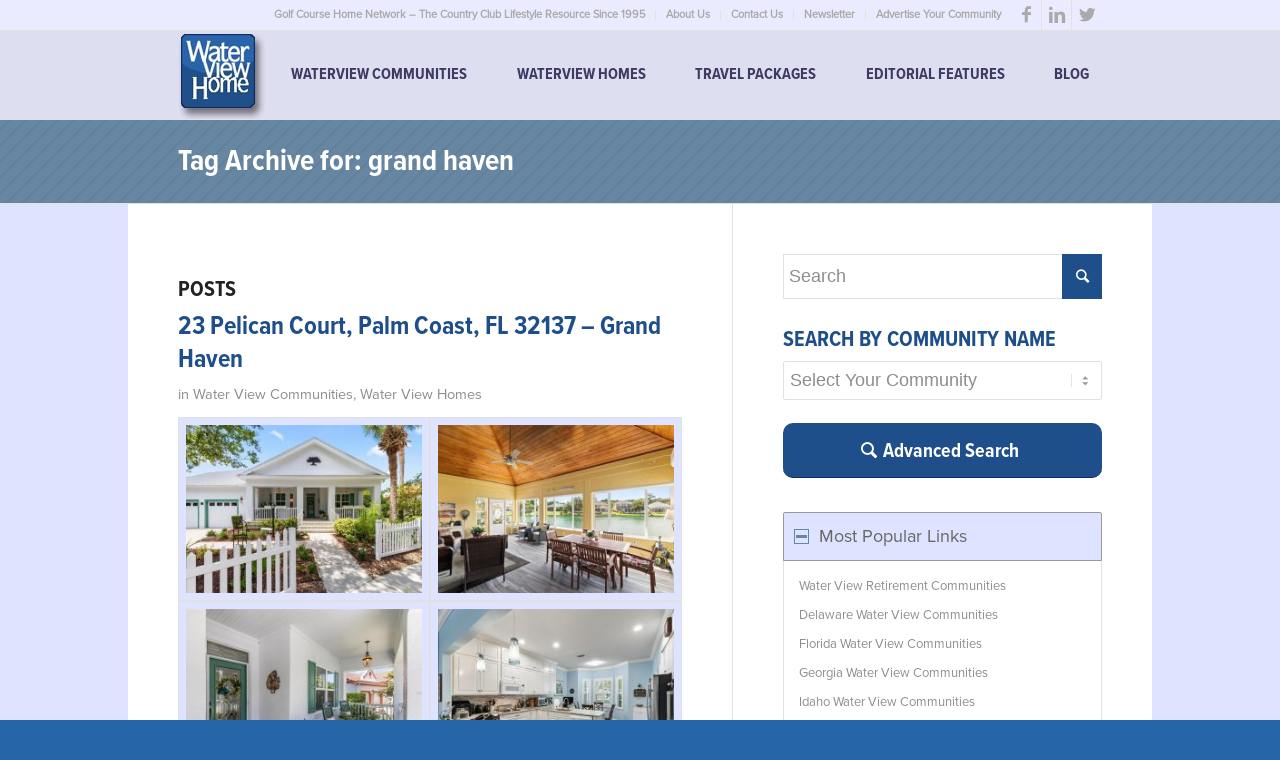

--- FILE ---
content_type: text/html; charset=UTF-8
request_url: https://www.waterviewhome.net/tag/grand-haven/
body_size: 156432
content:
<!DOCTYPE html>
<html lang="en-US" prefix="og: http://ogp.me/ns#" class="html_stretched responsive av-preloader-disabled av-default-lightbox  html_header_top html_logo_left html_main_nav_header html_menu_right html_slim html_header_sticky html_header_shrinking html_header_topbar_active html_mobile_menu_phone html_header_searchicon_disabled html_content_align_center html_header_unstick_top html_header_stretch_disabled html_av-submenu-hidden html_av-submenu-display-click html_av-overlay-side html_av-overlay-side-classic html_av-submenu-noclone html_entry_id_85864 av-no-preview html_text_menu_active ">
<head>
<meta charset="UTF-8" />


<!-- mobile setting -->
<meta name="viewport" content="width=device-width, initial-scale=1, maximum-scale=1">

<!-- Scripts/CSS and wp_head hook -->
<title>grand haven Archives - Water View Home</title>
<meta name='robots' content='max-image-preview:large' />

<!-- This site is optimized with the Yoast SEO Premium plugin v4.3.2 - https://yoast.com/wordpress/plugins/seo/ -->
<link rel="canonical" href="https://www.waterviewhome.net/tag/grand-haven/" />
<link rel="next" href="https://www.waterviewhome.net/tag/grand-haven/page/2/" />
<meta property="og:locale" content="en_US" />
<meta property="og:type" content="object" />
<meta property="og:title" content="grand haven Archives - Water View Home" />
<meta property="og:url" content="https://www.waterviewhome.net/tag/grand-haven/" />
<meta property="og:site_name" content="Water View Home" />
<meta name="twitter:card" content="summary" />
<meta name="twitter:title" content="grand haven Archives - Water View Home" />
<!-- / Yoast SEO Premium plugin. -->

<link rel='dns-prefetch' href='//maps.googleapis.com' />
<link rel='dns-prefetch' href='//use.typekit.net' />
<link rel='dns-prefetch' href='//s.w.org' />
<link rel="alternate" type="application/rss+xml" title="Water View Home &raquo; Feed" href="https://www.waterviewhome.net/feed/" />
<link rel="alternate" type="application/rss+xml" title="Water View Home &raquo; Comments Feed" href="https://www.waterviewhome.net/comments/feed/" />
<link rel="alternate" type="application/rss+xml" title="Water View Home &raquo; grand haven Tag Feed" href="https://www.waterviewhome.net/tag/grand-haven/feed/" />

<!-- google webfont font replacement -->
<link rel='stylesheet' id='avia-google-webfont' href='//fonts.googleapis.com/css?family=Open+Sans:400,600' type='text/css' media='all'/> 
<script type="text/javascript">
window._wpemojiSettings = {"baseUrl":"https:\/\/s.w.org\/images\/core\/emoji\/13.1.0\/72x72\/","ext":".png","svgUrl":"https:\/\/s.w.org\/images\/core\/emoji\/13.1.0\/svg\/","svgExt":".svg","source":{"concatemoji":"https:\/\/www.waterviewhome.net\/wp-includes\/js\/wp-emoji-release.min.js?ver=5.9.12"}};
/*! This file is auto-generated */
!function(e,a,t){var n,r,o,i=a.createElement("canvas"),p=i.getContext&&i.getContext("2d");function s(e,t){var a=String.fromCharCode;p.clearRect(0,0,i.width,i.height),p.fillText(a.apply(this,e),0,0);e=i.toDataURL();return p.clearRect(0,0,i.width,i.height),p.fillText(a.apply(this,t),0,0),e===i.toDataURL()}function c(e){var t=a.createElement("script");t.src=e,t.defer=t.type="text/javascript",a.getElementsByTagName("head")[0].appendChild(t)}for(o=Array("flag","emoji"),t.supports={everything:!0,everythingExceptFlag:!0},r=0;r<o.length;r++)t.supports[o[r]]=function(e){if(!p||!p.fillText)return!1;switch(p.textBaseline="top",p.font="600 32px Arial",e){case"flag":return s([127987,65039,8205,9895,65039],[127987,65039,8203,9895,65039])?!1:!s([55356,56826,55356,56819],[55356,56826,8203,55356,56819])&&!s([55356,57332,56128,56423,56128,56418,56128,56421,56128,56430,56128,56423,56128,56447],[55356,57332,8203,56128,56423,8203,56128,56418,8203,56128,56421,8203,56128,56430,8203,56128,56423,8203,56128,56447]);case"emoji":return!s([10084,65039,8205,55357,56613],[10084,65039,8203,55357,56613])}return!1}(o[r]),t.supports.everything=t.supports.everything&&t.supports[o[r]],"flag"!==o[r]&&(t.supports.everythingExceptFlag=t.supports.everythingExceptFlag&&t.supports[o[r]]);t.supports.everythingExceptFlag=t.supports.everythingExceptFlag&&!t.supports.flag,t.DOMReady=!1,t.readyCallback=function(){t.DOMReady=!0},t.supports.everything||(n=function(){t.readyCallback()},a.addEventListener?(a.addEventListener("DOMContentLoaded",n,!1),e.addEventListener("load",n,!1)):(e.attachEvent("onload",n),a.attachEvent("onreadystatechange",function(){"complete"===a.readyState&&t.readyCallback()})),(n=t.source||{}).concatemoji?c(n.concatemoji):n.wpemoji&&n.twemoji&&(c(n.twemoji),c(n.wpemoji)))}(window,document,window._wpemojiSettings);
</script>
<style type="text/css">
img.wp-smiley,
img.emoji {
	display: inline !important;
	border: none !important;
	box-shadow: none !important;
	height: 1em !important;
	width: 1em !important;
	margin: 0 0.07em !important;
	vertical-align: -0.1em !important;
	background: none !important;
	padding: 0 !important;
}
</style>
	<link rel='stylesheet' id='wp-block-library-css'  href='https://www.waterviewhome.net/wp-includes/css/dist/block-library/style.min.css?ver=5.9.12' type='text/css' media='all' />
<style id='global-styles-inline-css' type='text/css'>
body{--wp--preset--color--black: #000000;--wp--preset--color--cyan-bluish-gray: #abb8c3;--wp--preset--color--white: #ffffff;--wp--preset--color--pale-pink: #f78da7;--wp--preset--color--vivid-red: #cf2e2e;--wp--preset--color--luminous-vivid-orange: #ff6900;--wp--preset--color--luminous-vivid-amber: #fcb900;--wp--preset--color--light-green-cyan: #7bdcb5;--wp--preset--color--vivid-green-cyan: #00d084;--wp--preset--color--pale-cyan-blue: #8ed1fc;--wp--preset--color--vivid-cyan-blue: #0693e3;--wp--preset--color--vivid-purple: #9b51e0;--wp--preset--gradient--vivid-cyan-blue-to-vivid-purple: linear-gradient(135deg,rgba(6,147,227,1) 0%,rgb(155,81,224) 100%);--wp--preset--gradient--light-green-cyan-to-vivid-green-cyan: linear-gradient(135deg,rgb(122,220,180) 0%,rgb(0,208,130) 100%);--wp--preset--gradient--luminous-vivid-amber-to-luminous-vivid-orange: linear-gradient(135deg,rgba(252,185,0,1) 0%,rgba(255,105,0,1) 100%);--wp--preset--gradient--luminous-vivid-orange-to-vivid-red: linear-gradient(135deg,rgba(255,105,0,1) 0%,rgb(207,46,46) 100%);--wp--preset--gradient--very-light-gray-to-cyan-bluish-gray: linear-gradient(135deg,rgb(238,238,238) 0%,rgb(169,184,195) 100%);--wp--preset--gradient--cool-to-warm-spectrum: linear-gradient(135deg,rgb(74,234,220) 0%,rgb(151,120,209) 20%,rgb(207,42,186) 40%,rgb(238,44,130) 60%,rgb(251,105,98) 80%,rgb(254,248,76) 100%);--wp--preset--gradient--blush-light-purple: linear-gradient(135deg,rgb(255,206,236) 0%,rgb(152,150,240) 100%);--wp--preset--gradient--blush-bordeaux: linear-gradient(135deg,rgb(254,205,165) 0%,rgb(254,45,45) 50%,rgb(107,0,62) 100%);--wp--preset--gradient--luminous-dusk: linear-gradient(135deg,rgb(255,203,112) 0%,rgb(199,81,192) 50%,rgb(65,88,208) 100%);--wp--preset--gradient--pale-ocean: linear-gradient(135deg,rgb(255,245,203) 0%,rgb(182,227,212) 50%,rgb(51,167,181) 100%);--wp--preset--gradient--electric-grass: linear-gradient(135deg,rgb(202,248,128) 0%,rgb(113,206,126) 100%);--wp--preset--gradient--midnight: linear-gradient(135deg,rgb(2,3,129) 0%,rgb(40,116,252) 100%);--wp--preset--duotone--dark-grayscale: url('#wp-duotone-dark-grayscale');--wp--preset--duotone--grayscale: url('#wp-duotone-grayscale');--wp--preset--duotone--purple-yellow: url('#wp-duotone-purple-yellow');--wp--preset--duotone--blue-red: url('#wp-duotone-blue-red');--wp--preset--duotone--midnight: url('#wp-duotone-midnight');--wp--preset--duotone--magenta-yellow: url('#wp-duotone-magenta-yellow');--wp--preset--duotone--purple-green: url('#wp-duotone-purple-green');--wp--preset--duotone--blue-orange: url('#wp-duotone-blue-orange');--wp--preset--font-size--small: 13px;--wp--preset--font-size--medium: 20px;--wp--preset--font-size--large: 36px;--wp--preset--font-size--x-large: 42px;}.has-black-color{color: var(--wp--preset--color--black) !important;}.has-cyan-bluish-gray-color{color: var(--wp--preset--color--cyan-bluish-gray) !important;}.has-white-color{color: var(--wp--preset--color--white) !important;}.has-pale-pink-color{color: var(--wp--preset--color--pale-pink) !important;}.has-vivid-red-color{color: var(--wp--preset--color--vivid-red) !important;}.has-luminous-vivid-orange-color{color: var(--wp--preset--color--luminous-vivid-orange) !important;}.has-luminous-vivid-amber-color{color: var(--wp--preset--color--luminous-vivid-amber) !important;}.has-light-green-cyan-color{color: var(--wp--preset--color--light-green-cyan) !important;}.has-vivid-green-cyan-color{color: var(--wp--preset--color--vivid-green-cyan) !important;}.has-pale-cyan-blue-color{color: var(--wp--preset--color--pale-cyan-blue) !important;}.has-vivid-cyan-blue-color{color: var(--wp--preset--color--vivid-cyan-blue) !important;}.has-vivid-purple-color{color: var(--wp--preset--color--vivid-purple) !important;}.has-black-background-color{background-color: var(--wp--preset--color--black) !important;}.has-cyan-bluish-gray-background-color{background-color: var(--wp--preset--color--cyan-bluish-gray) !important;}.has-white-background-color{background-color: var(--wp--preset--color--white) !important;}.has-pale-pink-background-color{background-color: var(--wp--preset--color--pale-pink) !important;}.has-vivid-red-background-color{background-color: var(--wp--preset--color--vivid-red) !important;}.has-luminous-vivid-orange-background-color{background-color: var(--wp--preset--color--luminous-vivid-orange) !important;}.has-luminous-vivid-amber-background-color{background-color: var(--wp--preset--color--luminous-vivid-amber) !important;}.has-light-green-cyan-background-color{background-color: var(--wp--preset--color--light-green-cyan) !important;}.has-vivid-green-cyan-background-color{background-color: var(--wp--preset--color--vivid-green-cyan) !important;}.has-pale-cyan-blue-background-color{background-color: var(--wp--preset--color--pale-cyan-blue) !important;}.has-vivid-cyan-blue-background-color{background-color: var(--wp--preset--color--vivid-cyan-blue) !important;}.has-vivid-purple-background-color{background-color: var(--wp--preset--color--vivid-purple) !important;}.has-black-border-color{border-color: var(--wp--preset--color--black) !important;}.has-cyan-bluish-gray-border-color{border-color: var(--wp--preset--color--cyan-bluish-gray) !important;}.has-white-border-color{border-color: var(--wp--preset--color--white) !important;}.has-pale-pink-border-color{border-color: var(--wp--preset--color--pale-pink) !important;}.has-vivid-red-border-color{border-color: var(--wp--preset--color--vivid-red) !important;}.has-luminous-vivid-orange-border-color{border-color: var(--wp--preset--color--luminous-vivid-orange) !important;}.has-luminous-vivid-amber-border-color{border-color: var(--wp--preset--color--luminous-vivid-amber) !important;}.has-light-green-cyan-border-color{border-color: var(--wp--preset--color--light-green-cyan) !important;}.has-vivid-green-cyan-border-color{border-color: var(--wp--preset--color--vivid-green-cyan) !important;}.has-pale-cyan-blue-border-color{border-color: var(--wp--preset--color--pale-cyan-blue) !important;}.has-vivid-cyan-blue-border-color{border-color: var(--wp--preset--color--vivid-cyan-blue) !important;}.has-vivid-purple-border-color{border-color: var(--wp--preset--color--vivid-purple) !important;}.has-vivid-cyan-blue-to-vivid-purple-gradient-background{background: var(--wp--preset--gradient--vivid-cyan-blue-to-vivid-purple) !important;}.has-light-green-cyan-to-vivid-green-cyan-gradient-background{background: var(--wp--preset--gradient--light-green-cyan-to-vivid-green-cyan) !important;}.has-luminous-vivid-amber-to-luminous-vivid-orange-gradient-background{background: var(--wp--preset--gradient--luminous-vivid-amber-to-luminous-vivid-orange) !important;}.has-luminous-vivid-orange-to-vivid-red-gradient-background{background: var(--wp--preset--gradient--luminous-vivid-orange-to-vivid-red) !important;}.has-very-light-gray-to-cyan-bluish-gray-gradient-background{background: var(--wp--preset--gradient--very-light-gray-to-cyan-bluish-gray) !important;}.has-cool-to-warm-spectrum-gradient-background{background: var(--wp--preset--gradient--cool-to-warm-spectrum) !important;}.has-blush-light-purple-gradient-background{background: var(--wp--preset--gradient--blush-light-purple) !important;}.has-blush-bordeaux-gradient-background{background: var(--wp--preset--gradient--blush-bordeaux) !important;}.has-luminous-dusk-gradient-background{background: var(--wp--preset--gradient--luminous-dusk) !important;}.has-pale-ocean-gradient-background{background: var(--wp--preset--gradient--pale-ocean) !important;}.has-electric-grass-gradient-background{background: var(--wp--preset--gradient--electric-grass) !important;}.has-midnight-gradient-background{background: var(--wp--preset--gradient--midnight) !important;}.has-small-font-size{font-size: var(--wp--preset--font-size--small) !important;}.has-medium-font-size{font-size: var(--wp--preset--font-size--medium) !important;}.has-large-font-size{font-size: var(--wp--preset--font-size--large) !important;}.has-x-large-font-size{font-size: var(--wp--preset--font-size--x-large) !important;}
</style>
<link rel='stylesheet' id='avia-grid-css'  href='https://www.waterviewhome.net/wp-content/themes/enfold/css/grid.css?ver=4.2' type='text/css' media='all' />
<link rel='stylesheet' id='avia-base-css'  href='https://www.waterviewhome.net/wp-content/themes/enfold/css/base.css?ver=4.2' type='text/css' media='all' />
<link rel='stylesheet' id='avia-layout-css'  href='https://www.waterviewhome.net/wp-content/themes/enfold/css/layout.css?ver=4.2' type='text/css' media='all' />
<link rel='stylesheet' id='avia-scs-css'  href='https://www.waterviewhome.net/wp-content/themes/enfold/css/shortcodes.css?ver=4.2' type='text/css' media='all' />
<link rel='stylesheet' id='avia-popup-css-css'  href='https://www.waterviewhome.net/wp-content/themes/enfold/js/aviapopup/magnific-popup.css?ver=4.2' type='text/css' media='screen' />
<link rel='stylesheet' id='avia-print-css'  href='https://www.waterviewhome.net/wp-content/themes/enfold/css/print.css?ver=4.2' type='text/css' media='print' />
<link rel='stylesheet' id='avia-dynamic-css'  href='https://www.waterviewhome.net/wp-content/uploads/dynamic_avia/golf_course_home.css?ver=63b5b85bd49a0' type='text/css' media='all' />
<link rel='stylesheet' id='avia-custom-css'  href='https://www.waterviewhome.net/wp-content/themes/enfold/css/custom.css?ver=4.2' type='text/css' media='all' />
<link rel='stylesheet' id='avia-style-css'  href='https://www.waterviewhome.net/wp-content/themes/golf-course-home/style.css?ver=4.2' type='text/css' media='all' />
<link rel='stylesheet' id='avia-gravity-css'  href='https://www.waterviewhome.net/wp-content/themes/enfold/config-gravityforms/gravity-mod.css?ver=1' type='text/css' media='screen' />
<script type='text/javascript' src='https://maps.googleapis.com/maps/api/js?key=AIzaSyCM0TzgI4kLvavc5YhFdvIuMhcJxP588fM&#038;ver=1.0' id='gch-google-maps-js'></script>
<script type='text/javascript' src='https://www.waterviewhome.net/wp-includes/js/jquery/jquery.min.js?ver=3.6.0' id='jquery-core-js'></script>
<script type='text/javascript' src='https://www.waterviewhome.net/wp-includes/js/jquery/jquery-migrate.min.js?ver=3.3.2' id='jquery-migrate-js'></script>
<script type='text/javascript' src='https://use.typekit.net/sqw4wce.js?ver=1.0' id='gch-typekit-js'></script>
<script type='text/javascript' src='https://www.waterviewhome.net/wp-content/themes/enfold/js/avia-compat.js?ver=4.2' id='avia-compat-js'></script>
<link rel="https://api.w.org/" href="https://www.waterviewhome.net/wp-json/" /><link rel="alternate" type="application/json" href="https://www.waterviewhome.net/wp-json/wp/v2/tags/435" /><link rel="EditURI" type="application/rsd+xml" title="RSD" href="https://www.waterviewhome.net/xmlrpc.php?rsd" />
<link rel="wlwmanifest" type="application/wlwmanifest+xml" href="https://www.waterviewhome.net/wp-includes/wlwmanifest.xml" /> 
<meta name="generator" content="WordPress 5.9.12" />
        <script>try {
                Typekit.load({async: true});
            } catch (e) {
            }</script>
		<link rel="profile" href="https://gmpg.org/xfn/11" />
<link rel="alternate" type="application/rss+xml" title="Water View Home RSS2 Feed" href="https://www.waterviewhome.net/feed/" />
<link rel="pingback" href="https://www.waterviewhome.net/xmlrpc.php" />
<!--[if lt IE 9]><script src="https://www.waterviewhome.net/wp-content/themes/enfold/js/html5shiv.js"></script><![endif]-->
<link rel="icon" href="https://www.waterviewhome.net/wp-content/uploads/2022/02/FINAL-LOGO-WVH.jpeg" type="image/x-icon">
		<style type="text/css" id="wp-custom-css">
			nav.widget_nav_menu{
	display: none;
}

#gch-request-box h3, #gch-request-box p{
	color: #1f4f8a;
	font-size: 22px;
	text-transform: uppercase;
	font-family: "proxima-nova-condensed", sans-serif;
	font-weight: 700;
}

.container strong.main-title, #top #wrap_all .all_colors h1{
	font-size: 30px;
	font-family: "proxima-nova-condensed", sans-serif !important;
	font-weight: 700;
}

.sidebar h3, .post-entry h4, .post-entry h5, .post-entry h2, .post-entry h3, h3.av-special-heading-tag, #footer_2 h3{
	color: #1f4f8a !important;
}

#rum_sst_tab{
	background-color: #1f4f8a !important;
}		</style>
		

<!--
Debugging Info for Theme support: 

Theme: Enfold
Version: 4.2
Installed: enfold
AviaFramework Version: 4.6
AviaBuilder Version: 0.9.5
- - - - - - - - - - -
ChildTheme: Golf Course Home
ChildTheme Version: 1.0
ChildTheme Installed: enfold

ML:512-PU:10-PLA:10
WP:5.9.12
Updates: enabled
-->

<style type='text/css'>
@font-face {font-family: 'entypo-fontello'; font-weight: normal; font-style: normal;
src: url('https://www.waterviewhome.net/wp-content/themes/enfold/config-templatebuilder/avia-template-builder/assets/fonts/entypo-fontello.eot?v=3');
src: url('https://www.waterviewhome.net/wp-content/themes/enfold/config-templatebuilder/avia-template-builder/assets/fonts/entypo-fontello.eot?v=3#iefix') format('embedded-opentype'), 
url('https://www.waterviewhome.net/wp-content/themes/enfold/config-templatebuilder/avia-template-builder/assets/fonts/entypo-fontello.woff?v=3') format('woff'), 
url('https://www.waterviewhome.net/wp-content/themes/enfold/config-templatebuilder/avia-template-builder/assets/fonts/entypo-fontello.ttf?v=3') format('truetype'), 
url('https://www.waterviewhome.net/wp-content/themes/enfold/config-templatebuilder/avia-template-builder/assets/fonts/entypo-fontello.svg?v=3#entypo-fontello') format('svg');
} #top .avia-font-entypo-fontello, body .avia-font-entypo-fontello, html body [data-av_iconfont='entypo-fontello']:before{ font-family: 'entypo-fontello'; }
</style><script>
  (function(i,s,o,g,r,a,m){i['GoogleAnalyticsObject']=r;i[r]=i[r]||function(){
  (i[r].q=i[r].q||[]).push(arguments)},i[r].l=1*new Date();a=s.createElement(o),
  m=s.getElementsByTagName(o)[0];a.async=1;a.src=g;m.parentNode.insertBefore(a,m)
  })(window,document,'script','https://www.google-analytics.com/analytics.js','ga');

  ga('create', 'UA-2894634-2', 'auto');
  ga('send', 'pageview');

</script>
</head>




<body data-rsssl=1 id="top" class="archive tag tag-grand-haven tag-435 stretched open_sans ">

	
	<div id='wrap_all'>

	
<header id='header' class='all_colors header_color light_bg_color  av_header_top av_logo_left av_main_nav_header av_menu_right av_slim av_header_sticky av_header_shrinking av_header_stretch_disabled av_mobile_menu_phone av_header_searchicon_disabled av_header_unstick_top av_bottom_nav_disabled  av_header_border_disabled' >

		<div id='header_meta' class='container_wrap container_wrap_meta  av_icon_active_right av_extra_header_active av_secondary_right av_entry_id_85864'>
		
			      <div class='container'>
			      <ul class='noLightbox social_bookmarks icon_count_3'><li class='social_bookmarks_facebook av-social-link-facebook social_icon_1'><a target='_blank' href='http://www.facebook.com/pages/GolfCourseHome-Network/119781948038001' aria-hidden='true' data-av_icon='' data-av_iconfont='entypo-fontello' title='Facebook'><span class='avia_hidden_link_text'>Facebook</span></a></li><li class='social_bookmarks_linkedin av-social-link-linkedin social_icon_2'><a target='_blank' href='http://www.linkedin.com/in/golfcoursehome' aria-hidden='true' data-av_icon='' data-av_iconfont='entypo-fontello' title='Linkedin'><span class='avia_hidden_link_text'>Linkedin</span></a></li><li class='social_bookmarks_twitter av-social-link-twitter social_icon_3'><a target='_blank' href='https://twitter.com/golfcoursehome' aria-hidden='true' data-av_icon='' data-av_iconfont='entypo-fontello' title='Twitter'><span class='avia_hidden_link_text'>Twitter</span></a></li></ul><nav class='sub_menu' ><ul id="avia2-menu" class="menu"><li id="menu-item-41767" class="menu-item menu-item-type-post_type menu-item-object-page menu-item-41767"><a href="https://www.waterviewhome.net/golf-course-home-network/">Golf Course Home Network –  The Country Club Lifestyle Resource Since 1995</a></li>
<li id="menu-item-41764" class="menu-item menu-item-type-post_type menu-item-object-page menu-item-41764"><a href="https://www.waterviewhome.net/about-us/">About Us</a></li>
<li id="menu-item-41765" class="menu-item menu-item-type-post_type menu-item-object-page menu-item-41765"><a href="https://www.waterviewhome.net/contact-us/">Contact Us</a></li>
<li id="menu-item-42172" class="menu-item menu-item-type-post_type menu-item-object-page menu-item-42172"><a href="https://www.waterviewhome.net/subscribe-newsletter/">Newsletter</a></li>
<li id="menu-item-41766" class="menu-item menu-item-type-post_type menu-item-object-page menu-item-41766"><a href="https://www.waterviewhome.net/advertise-your-community/">Advertise Your Community</a></li>
</ul></nav>			      </div>
		</div>

		<div  id='header_main' class='container_wrap container_wrap_logo'>
	
        <div class='container av-logo-container'><div class='inner-container'><span class='logo'><a href='https://www.waterviewhome.net/'><img height='100' width='300' src='https://www.waterviewhome.net/wp-content/uploads/2022/02/FINAL-LOGO-WVH-1.png' alt='Water View Home' /></a></span><nav class='main_menu' data-selectname='Select a page' ><div class="avia-menu av-main-nav-wrap"><ul id="avia-menu" class="menu av-main-nav"><li id="menu-item-41738" class="menu-item menu-item-type-custom menu-item-object-custom menu-item-has-children menu-item-top-level menu-item-top-level-1"><a href="#"><span class="avia-bullet"></span><span class="avia-menu-text">Waterview Communities</span><span class="avia-menu-fx"><span class="avia-arrow-wrap"><span class="avia-arrow"></span></span></span></a>


<ul class="sub-menu">
	<li id="menu-item-41737" class="menu-item menu-item-type-post_type menu-item-object-page"><a href="https://www.waterviewhome.net/advanced-search/"><span class="avia-bullet"></span><span class="avia-menu-text">Search Waterview Communities Communities</span></a></li>
	<li id="menu-item-41739" class="menu-item menu-item-type-taxonomy menu-item-object-communities_lifestyles"><a href="https://www.waterviewhome.net/community-lifestyles/new-water-view-communities/"><span class="avia-bullet"></span><span class="avia-menu-text">New WVH Communities</span></a></li>
	<li id="menu-item-41740" class="menu-item menu-item-type-taxonomy menu-item-object-communities_lifestyles"><a href="https://www.waterviewhome.net/community-lifestyles/spotlight-water-view-communities/"><span class="avia-bullet"></span><span class="avia-menu-text">Spotlight Communities</span></a></li>
</ul>
</li>
<li id="menu-item-42084" class="menu-item menu-item-type-taxonomy menu-item-object-category menu-item-top-level menu-item-top-level-2"><a href="https://www.waterviewhome.net/water-view-homes/"><span class="avia-bullet"></span><span class="avia-menu-text">Waterview Homes</span><span class="avia-menu-fx"><span class="avia-arrow-wrap"><span class="avia-arrow"></span></span></span></a></li>
<li id="menu-item-41741" class="menu-item menu-item-type-custom menu-item-object-custom menu-item-has-children menu-item-top-level menu-item-top-level-3"><a href="#"><span class="avia-bullet"></span><span class="avia-menu-text">Travel Packages</span><span class="avia-menu-fx"><span class="avia-arrow-wrap"><span class="avia-arrow"></span></span></span></a>


<ul class="sub-menu">
	<li id="menu-item-41987" class="menu-item menu-item-type-post_type menu-item-object-page"><a href="https://www.waterviewhome.net/discovery-visit-packages/"><span class="avia-bullet"></span><span class="avia-menu-text">Discovery Visit Packages</span></a></li>
	<li id="menu-item-41986" class="menu-item menu-item-type-post_type menu-item-object-page"><a href="https://www.waterviewhome.net/stay-play-packages/"><span class="avia-bullet"></span><span class="avia-menu-text">Stay &#038; Play Packages</span></a></li>
</ul>
</li>
<li id="menu-item-41749" class="menu-item menu-item-type-custom menu-item-object-custom menu-item-has-children menu-item-top-level menu-item-top-level-4"><a href="#"><span class="avia-bullet"></span><span class="avia-menu-text">Editorial Features</span><span class="avia-menu-fx"><span class="avia-arrow-wrap"><span class="avia-arrow"></span></span></span></a>


<ul class="sub-menu">
	<li id="menu-item-42047" class="menu-item menu-item-type-post_type menu-item-object-page"><a href="https://www.waterviewhome.net/retirement-planner/"><span class="avia-bullet"></span><span class="avia-menu-text">Retirement Planner</span></a></li>
	<li id="menu-item-42021" class="menu-item menu-item-type-post_type menu-item-object-page"><a href="https://www.waterviewhome.net/buyer-resources/"><span class="avia-bullet"></span><span class="avia-menu-text">Buyer Resources</span></a></li>
	<li id="menu-item-41754" class="menu-item menu-item-type-post_type menu-item-object-page"><a href="https://www.waterviewhome.net/15-frequently-asked-questions-about-prc-ownership/"><span class="avia-bullet"></span><span class="avia-menu-text">Private Residence Clubs</span></a></li>
</ul>
</li>
<li id="menu-item-41780" class="menu-item menu-item-type-post_type menu-item-object-page menu-item-top-level menu-item-top-level-5"><a href="https://www.waterviewhome.net/blog/"><span class="avia-bullet"></span><span class="avia-menu-text">Blog</span><span class="avia-menu-fx"><span class="avia-arrow-wrap"><span class="avia-arrow"></span></span></span></a></li>
<li class="av-burger-menu-main menu-item-avia-special ">
	        			<a href="#">
							<span class="av-hamburger av-hamburger--spin av-js-hamburger">
					        <span class="av-hamburger-box">
						          <span class="av-hamburger-inner"></span>
						          <strong>Menu</strong>
					        </span>
							</span>
						</a>
	        		   </li></ul></div></nav></div> </div> 
		<!-- end container_wrap-->
		</div>
		
		<div class='header_bg'></div>

<!-- end header -->
</header>
		
	<div id='main' class='all_colors' data-scroll-offset='88'>

	<div class='stretch_full container_wrap alternate_color light_bg_color title_container'><div class='container'><h1 class='main-title entry-title'><a href='https://www.waterviewhome.net/tag/grand-haven/' rel='bookmark' title='Permanent Link: Tag Archive for: grand haven' >Tag Archive for: grand haven</a></h1></div></div>
        <div class='container_wrap container_wrap_first main_color sidebar_right'>

            <div class='container template-blog '>

                <main class='content av-content-small alpha units' >

                    <div class="category-term-description">
                                            </div>

                    <h3 class='post-title tag-page-post-type-title'>Posts</h3><article class='post-entry post-entry-type-standard post-entry-85864 post-loop-1 post-parity-odd custom with-slider post-85864 post type-post status-publish format-standard has-post-thumbnail hentry category-water-view-communities category-water-view-homes tag-grand-haven tag-palm-coast-fl-home tag-water-view-homes-in-fl' ><div class='blog-meta'></div><div class='entry-content-wrapper clearfix standard-content'><header class="entry-content-header"><h2 class='post-title entry-title' >	<a href='https://www.waterviewhome.net/23-pelican-court-palm-coast-fl-32137/' rel='bookmark' title='Permanent Link: 23 Pelican Court, Palm Coast, FL 32137 &#8211; Grand Haven'>23 Pelican Court, Palm Coast, FL 32137 &#8211; Grand Haven			<span class='post-format-icon minor-meta'></span>	</a></h2><span class='post-meta-infos'><span class="blog-categories minor-meta">in <a href="https://www.waterviewhome.net/water-view-communities/" rel="tag">Water View Communities</a>, <a href="https://www.waterviewhome.net/water-view-homes/" rel="tag">Water View Homes</a> </span></header><div class="entry-content" ><p><div class='avia-gallery  avia-gallery-1 deactivate_avia_lazyload avia_animate_when_visible  ' ><div class='avia-gallery-thumb'> <a href='https://www.waterviewhome.net/wp-content/uploads/2025/03/grandhaven23pelican-1030x686.jpg' data-rel='gallery-1' data-prev-img='https://www.waterviewhome.net/wp-content/uploads/2025/03/grandhaven23pelican-495x400.jpg' class='first_thumb lightbox ' data-onclick='1' title='palm coast fl water view home' ><img  src='https://www.waterviewhome.net/wp-content/uploads/2025/03/grandhaven23pelican-260x185.jpg' width='260' height='185'  title='Grand Haven FL' alt='23 Pelican Court' /></a> <a href='https://www.waterviewhome.net/wp-content/uploads/2025/03/grandhaven23pelican2-1030x686.jpg' data-rel='gallery-1' data-prev-img='https://www.waterviewhome.net/wp-content/uploads/2025/03/grandhaven23pelican2-495x400.jpg' class='lightbox ' data-onclick='2' title='palm coast fl water view home' ><img  src='https://www.waterviewhome.net/wp-content/uploads/2025/03/grandhaven23pelican2-260x185.jpg' width='260' height='185'  title='Grand Haven FL' alt='23 Pelican Court' /></a> <a href='https://www.waterviewhome.net/wp-content/uploads/2025/03/grandhaven23pelican3-1030x686.jpg' data-rel='gallery-1' data-prev-img='https://www.waterviewhome.net/wp-content/uploads/2025/03/grandhaven23pelican3-495x400.jpg' class='first_thumb lightbox ' data-onclick='3' title='palm coast fl water view home' ><img  src='https://www.waterviewhome.net/wp-content/uploads/2025/03/grandhaven23pelican3-260x185.jpg' width='260' height='185'  title='Grand Haven FL' alt='23 Pelican Court' /></a> <a href='https://www.waterviewhome.net/wp-content/uploads/2025/03/grandhaven23pelican5-1030x686.jpg' data-rel='gallery-1' data-prev-img='https://www.waterviewhome.net/wp-content/uploads/2025/03/grandhaven23pelican5-495x400.jpg' class='lightbox ' data-onclick='4' title='palm coast fl water view home' ><img  src='https://www.waterviewhome.net/wp-content/uploads/2025/03/grandhaven23pelican5-260x185.jpg' width='260' height='185'  title='Grand Haven FL' alt='23 Pelican Court' /></a> <a href='https://www.waterviewhome.net/wp-content/uploads/2025/03/grandhaven23pelican6-1030x686.jpg' data-rel='gallery-1' data-prev-img='https://www.waterviewhome.net/wp-content/uploads/2025/03/grandhaven23pelican6-495x400.jpg' class='first_thumb lightbox ' data-onclick='5' title='palm coast fl water view home' ><img  src='https://www.waterviewhome.net/wp-content/uploads/2025/03/grandhaven23pelican6-260x185.jpg' width='260' height='185'  title='Grand Haven FL' alt='23 Pelican Court' /></a> <a href='https://www.waterviewhome.net/wp-content/uploads/2025/03/grandhaven23pelican4-1030x686.jpg' data-rel='gallery-1' data-prev-img='https://www.waterviewhome.net/wp-content/uploads/2025/03/grandhaven23pelican4-495x400.jpg' class='lightbox ' data-onclick='6' title='palm coast fl water view home' ><img  src='https://www.waterviewhome.net/wp-content/uploads/2025/03/grandhaven23pelican4-260x185.jpg' width='260' height='185'  title='Grand Haven FL' alt='23 Pelican Court' /></a></div></div>&#8216;</p>
<h4>23 Pelican Court, Palm Coast, FL 32137<br />
Asking Price:  $560,000    Beds/Baths:  3 BRs/2.5 BAs</h4>
<p>Over $120,000 has been invested in upgrades to this water view home at 23 Pelican Court, which occupies a quarter-acre lot on a quaint street in Grand Haven, FL.</p>
<p>There are pleasing water views from the primary bedroom suite and from throughout the common areas.</p>
<p>The open floor plan is naturally light filled, and the kitchen has been remodeled with wood cabinets, granite counters and GE appliances.</p>
<p>These include a whole-house generator, high-impact windows, a new water heater and new exterior paint. <a href="https://www.waterviewhome.net/request-information/?pid=85864&amp;cid=870">Send me more about this home in Grand Haven!</a></p>
<h4>KEY FEATURES: 23 Pelican Court, FL</h4>
<p><img loading="lazy" class="alignnone wp-image-85872" src="https://www.waterviewhome.net/wp-content/uploads/2025/03/grandhaven23pelican2.jpg" alt="23 Pelican Court" width="450" height="300" srcset="https://www.waterviewhome.net/wp-content/uploads/2025/03/grandhaven23pelican2.jpg 1280w, https://www.waterviewhome.net/wp-content/uploads/2025/03/grandhaven23pelican2-300x200.jpg 300w, https://www.waterviewhome.net/wp-content/uploads/2025/03/grandhaven23pelican2-1030x686.jpg 1030w, https://www.waterviewhome.net/wp-content/uploads/2025/03/grandhaven23pelican2-768x511.jpg 768w, https://www.waterviewhome.net/wp-content/uploads/2025/03/grandhaven23pelican2-705x469.jpg 705w, https://www.waterviewhome.net/wp-content/uploads/2025/03/grandhaven23pelican2-450x300.jpg 450w" sizes="(max-width: 450px) 100vw, 450px" /><br />
<em>The spacious sunroom offers water views.</em></p>
<ul>
<li>Water view home</li>
<li>Extensively renovated</li>
<li>Quarter-acre lot, quiet location</li>
<li>Open plan, naturally lit</li>
<li>Remodeled kitchen w/ new wood cabinets, GE appliances, granite counters</li>
<li>Recently updated primary bath</li>
<li>New sunroom w/ high-impact glass</li>
<li>Newly painted exterior</li>
<li>New water heater</li>
<li><a href="https://www.waterviewhome.net/request-information/?pid=85864&amp;cid=870">Send me more about this home in Grand Haven!</a></li>
</ul>
<p><strong>&gt; More Community Information: </strong> <a href="https://www.waterviewhome.net/waterview-communities/grand-haven-palm-coast-fl/">Grand Haven, Palm Coast FL</a><strong>  </strong></p>
<h4>About Grand Haven, FL</h4>
<p><img loading="lazy" class="alignnone size-full wp-image-62084" src="https://www.waterviewhome.net/wp-content/uploads/2019/07/grandhavensliderpalmcoast.jpg" alt="grand haven " width="458" height="313" srcset="https://www.waterviewhome.net/wp-content/uploads/2019/07/grandhavensliderpalmcoast.jpg 458w, https://www.waterviewhome.net/wp-content/uploads/2019/07/grandhavensliderpalmcoast-300x205.jpg 300w, https://www.waterviewhome.net/wp-content/uploads/2019/07/grandhavensliderpalmcoast-450x308.jpg 450w" sizes="(max-width: 458px) 100vw, 458px" /><br />
<em>Take advantage of Grand Haven’s gorgeous ICW location.</em>Grand Haven is one of the Palm Coast’s premier gated, club communities.</p>
<p>Featuring 1,400 acres of property and 19 villages within its master plan, the community is known for having one of the most breathtaking settings on the Intracoastal Waterway.</p>
<p>A seamless blend of intertwining neighborhoods, natural preserves and inspiring golf vistas make it so.</p>
<p>Natural assets include 4,000 acres of conservation land in two adjacent Flagler County parks. The Atlantic Ocean beaches are just minutes away.  There are also two recreation centers providing endless activities. <a href="https://www.waterviewhome.net/request-information/?pid=85864&amp;cid=870">Send me more about this home in Grand Haven!</a></p>
<h4>The Club at Grand Haven</h4>
<p><img loading="lazy" class="alignnone size-full wp-image-62074" src="https://www.waterviewhome.net/wp-content/uploads/2019/07/grandhavenslideraerial.jpg" alt="grand haven" width="458" height="313" srcset="https://www.waterviewhome.net/wp-content/uploads/2019/07/grandhavenslideraerial.jpg 458w, https://www.waterviewhome.net/wp-content/uploads/2019/07/grandhavenslideraerial-300x205.jpg 300w, https://www.waterviewhome.net/wp-content/uploads/2019/07/grandhavenslideraerial-450x308.jpg 450w" sizes="(max-width: 458px) 100vw, 458px" /><br />
<em>Grand Haven features a Jack Nicklaus Signature golf course.</em></p>
<p>The Club at Grand Haven is a central focus. Here residents, members and their families can relax, meet new people, enjoy excellent recreational facilities and participate in a variety of programs and activities.</p>
<p>There is also a challenging Jack Nicklaus Signature golf course that is designed around the area’s lush natural wetlands. Three of its holes are set along the Intracoastal Waterway. <a href="https://www.waterviewhome.net/request-information/?pid=85864&amp;cid=870">Send me more about this home in Grand Haven!</a></p>
</div><footer class="entry-footer"></footer><div class='post_delimiter'></div></div><div class='post_author_timeline'></div></article><article class='post-entry post-entry-type-standard post-entry-85768 post-loop-2 post-parity-even custom with-slider post-85768 post type-post status-publish format-standard has-post-thumbnail hentry category-pond-view-homes category-water-view-communities category-water-view-homes tag-grand-haven tag-palm-coast-fl-home tag-water-view-homes' ><div class='blog-meta'></div><div class='entry-content-wrapper clearfix standard-content'><header class="entry-content-header"><h2 class='post-title entry-title' >	<a href='https://www.waterviewhome.net/39-jasmine-drive-palm-coast-fl-32137/' rel='bookmark' title='Permanent Link: 39 Jasmine Drive, Palm Coast, FL 32137 &#8211; Grand Haven'>39 Jasmine Drive, Palm Coast, FL 32137 &#8211; Grand Haven			<span class='post-format-icon minor-meta'></span>	</a></h2><span class='post-meta-infos'><span class="blog-categories minor-meta">in <a href="https://www.waterviewhome.net/pond-view-homes/" rel="tag">Pond view homes</a>, <a href="https://www.waterviewhome.net/water-view-communities/" rel="tag">Water View Communities</a>, <a href="https://www.waterviewhome.net/water-view-homes/" rel="tag">Water View Homes</a> </span></header><div class="entry-content" ><p><div class='avia-gallery  avia-gallery-2 deactivate_avia_lazyload avia_animate_when_visible  ' ><div class='avia-gallery-thumb'> <a href='https://www.waterviewhome.net/wp-content/uploads/2025/02/grandhaven39jasmine.jpg' data-rel='gallery-2' data-prev-img='https://www.waterviewhome.net/wp-content/uploads/2025/02/grandhaven39jasmine-495x400.jpg' class='first_thumb lightbox ' data-onclick='1' title='palm coast fl home' ><img  src='https://www.waterviewhome.net/wp-content/uploads/2025/02/grandhaven39jasmine-260x185.jpg' width='260' height='185'  title='Grand Haven FL' alt='39 Jasmine Drive' /></a> <a href='https://www.waterviewhome.net/wp-content/uploads/2025/02/grandhaven39jasmine4.jpg' data-rel='gallery-2' data-prev-img='https://www.waterviewhome.net/wp-content/uploads/2025/02/grandhaven39jasmine4-495x400.jpg' class='lightbox ' data-onclick='2' title='palm coast fl home' ><img  src='https://www.waterviewhome.net/wp-content/uploads/2025/02/grandhaven39jasmine4-260x185.jpg' width='260' height='185'  title='Grand Haven FL' alt='39 Jasmine Drive' /></a> <a href='https://www.waterviewhome.net/wp-content/uploads/2025/02/grandhaven39jasmine5.jpg' data-rel='gallery-2' data-prev-img='https://www.waterviewhome.net/wp-content/uploads/2025/02/grandhaven39jasmine5-495x400.jpg' class='first_thumb lightbox ' data-onclick='3' title='palm coast fl home' ><img  src='https://www.waterviewhome.net/wp-content/uploads/2025/02/grandhaven39jasmine5-260x185.jpg' width='260' height='185'  title='Grand Haven FL' alt='39 Jasmine Drive' /></a> <a href='https://www.waterviewhome.net/wp-content/uploads/2025/02/grandhaven39jasmine3.jpg' data-rel='gallery-2' data-prev-img='https://www.waterviewhome.net/wp-content/uploads/2025/02/grandhaven39jasmine3-495x400.jpg' class='lightbox ' data-onclick='4' title='palm coast fl home' ><img  src='https://www.waterviewhome.net/wp-content/uploads/2025/02/grandhaven39jasmine3-260x185.jpg' width='260' height='185'  title='Grand Haven FL' alt='39 Jasmine Drive' /></a> <a href='https://www.waterviewhome.net/wp-content/uploads/2025/02/grandhaven39jasmine6.jpg' data-rel='gallery-2' data-prev-img='https://www.waterviewhome.net/wp-content/uploads/2025/02/grandhaven39jasmine6-495x400.jpg' class='first_thumb lightbox ' data-onclick='5' title='palm coast fl home' ><img  src='https://www.waterviewhome.net/wp-content/uploads/2025/02/grandhaven39jasmine6-260x185.jpg' width='260' height='185'  title='Grand Haven FL' alt='39 Jasmine Drive' /></a> <a href='https://www.waterviewhome.net/wp-content/uploads/2025/02/grandhaven39jasmine2.jpg' data-rel='gallery-2' data-prev-img='https://www.waterviewhome.net/wp-content/uploads/2025/02/grandhaven39jasmine2-495x400.jpg' class='lightbox ' data-onclick='6' title='palm coast fl home' ><img  src='https://www.waterviewhome.net/wp-content/uploads/2025/02/grandhaven39jasmine2-260x185.jpg' width='260' height='185'  title='Grand Haven FL' alt='39 Jasmine Drive' /></a></div></div>&#8216;</p>
<h4>39 Jasmine Drive, Palm Coast, FL 32137<br />
Asking Price:  $939,000    Beds/Baths:  3 BRs/3 BAs</h4>
<p>This 2,543-sf luxury custom home at 39 Jasmine Drive at Grand Haven, FL has has a private saltwater pool overlooking a tranquil pond.</p>
<p>Set in the sought-after Creekside Village neighborhood, the home features ceramic tile, quartz and granite counters and more.</p>
<p>The living room has tray ceilings, and the home has two separate private offices.</p>
<p>Designed for energy-efficiency, the home features a 16 SEER heat pump, spray foam insulation, all-LED lights, a Rheem hybrid heat pump water heater, a private irrigation well, and a saltwater chlorine system for the pool. <a href="https://www.waterviewhome.net/request-information/?pid=85768&amp;cid=870">Send me more about this pond view home in Grand Haven!</a></p>
<h4>KEY FEATURES: 39 Jasmine Drive, FL</h4>
<p><img loading="lazy" class="alignnone wp-image-85776" src="https://www.waterviewhome.net/wp-content/uploads/2025/02/grandhaven39jasmine2.jpg" alt="39 Jasmine Drive" width="450" height="299" srcset="https://www.waterviewhome.net/wp-content/uploads/2025/02/grandhaven39jasmine2.jpg 1030w, https://www.waterviewhome.net/wp-content/uploads/2025/02/grandhaven39jasmine2-300x199.jpg 300w, https://www.waterviewhome.net/wp-content/uploads/2025/02/grandhaven39jasmine2-768x510.jpg 768w, https://www.waterviewhome.net/wp-content/uploads/2025/02/grandhaven39jasmine2-705x468.jpg 705w, https://www.waterviewhome.net/wp-content/uploads/2025/02/grandhaven39jasmine2-450x299.jpg 450w" sizes="(max-width: 450px) 100vw, 450px" /><br />
<em>Enjoy a spacious pool and spa area under screened lanai.</em></p>
<ul>
<li>Luxury home overlooking pond</li>
<li>Private pool</li>
<li>Cul-de-sac location in preferred neighborhood</li>
<li>West Indies stylings, meticulous maintenance</li>
<li>Ceramic tile floors, quartz counterts</li>
<li>Energy-efficient structure, equipment</li>
<li>Two separate private offices</li>
<li>Three-car garage w/ shark-coated floors</li>
<li><a href="https://www.waterviewhome.net/request-information/?pid=85768&amp;cid=870">Send me more about this pond view home in Grand Haven!</a></li>
</ul>
<p><strong>&gt; More Community Information:</strong> <a href="https://www.waterviewhome.net/waterview-communities/grand-haven-palm-coast-fl/">Grand Haven, Palm Coast, FL</a></p>
<h4>About Grand Haven, FL</h4>
<p><img loading="lazy" class="alignnone size-full wp-image-62084" src="https://www.waterviewhome.net/wp-content/uploads/2019/07/grandhavensliderpalmcoast.jpg" alt="grand haven " width="458" height="313" srcset="https://www.waterviewhome.net/wp-content/uploads/2019/07/grandhavensliderpalmcoast.jpg 458w, https://www.waterviewhome.net/wp-content/uploads/2019/07/grandhavensliderpalmcoast-300x205.jpg 300w, https://www.waterviewhome.net/wp-content/uploads/2019/07/grandhavensliderpalmcoast-450x308.jpg 450w" sizes="(max-width: 458px) 100vw, 458px" /><br />
<em>Take advantage of Grand Haven’s gorgeous ICW location.</em></p>
<p>Featuring 1,400 acres of property and 19 villages within its master plan, the community is known for having one of the most breathtaking settings on the Intracoastal Waterway.</p>
<p>A seamless blend of intertwining neighborhoods, natural preserves and inspiring golf vistas make it so.</p>
<p>Natural assets include 4,000 acres of conservation land in two adjacent Flagler County parks. The Atlantic Ocean beaches are just minutes away.  There are also two recreation centers providing endless activities. <a href="https://www.waterviewhome.net/request-information/?pid=85768&amp;cid=870">Send me more about this pond view home in Grand Haven!</a></p>
<h4>The Club at Grand Haven</h4>
<p><img loading="lazy" class="alignnone size-full wp-image-62074" src="https://www.waterviewhome.net/wp-content/uploads/2019/07/grandhavenslideraerial.jpg" alt="grand haven" width="458" height="313" srcset="https://www.waterviewhome.net/wp-content/uploads/2019/07/grandhavenslideraerial.jpg 458w, https://www.waterviewhome.net/wp-content/uploads/2019/07/grandhavenslideraerial-300x205.jpg 300w, https://www.waterviewhome.net/wp-content/uploads/2019/07/grandhavenslideraerial-450x308.jpg 450w" sizes="(max-width: 458px) 100vw, 458px" /><br />
<em>Grand Haven features a Jack Nicklaus Signature golf course.</em></p>
<p>The Club at Grand Haven is a central focus. Here residents, members and their families can relax, meet new people, enjoy excellent recreational facilities and participate in a variety of programs and activities.</p>
<p>There is also a challenging Jack Nicklaus Signature golf course that is designed around the area’s lush natural wetlands. Three of its holes are set along the Intracoastal Waterway.  <a href="https://www.waterviewhome.net/request-information/?pid=85768&amp;cid=870">Send me more about this pond view home in Grand Haven!</a></p>
</div><footer class="entry-footer"></footer><div class='post_delimiter'></div></div><div class='post_author_timeline'></div></article><article class='post-entry post-entry-type-standard post-entry-85544 post-loop-3 post-parity-odd custom with-slider post-85544 post type-post status-publish format-standard has-post-thumbnail hentry category-water-view-communities category-water-view-homes tag-grand-haven tag-intracoastal-waterway-homes tag-palm-coast-fl' ><div class='blog-meta'></div><div class='entry-content-wrapper clearfix standard-content'><header class="entry-content-header"><h2 class='post-title entry-title' >	<a href='https://www.waterviewhome.net/455-riverfront-drive-palm-coast-fl-32137/' rel='bookmark' title='Permanent Link: 455 Riverfront Drive, Palm Coast, FL 32137 &#8211; Grand Haven'>455 Riverfront Drive, Palm Coast, FL 32137 &#8211; Grand Haven			<span class='post-format-icon minor-meta'></span>	</a></h2><span class='post-meta-infos'><span class="blog-categories minor-meta">in <a href="https://www.waterviewhome.net/water-view-communities/" rel="tag">Water View Communities</a>, <a href="https://www.waterviewhome.net/water-view-homes/" rel="tag">Water View Homes</a> </span></header><div class="entry-content" ><p><div class='avia-gallery  avia-gallery-3 deactivate_avia_lazyload avia_animate_when_visible  ' ><div class='avia-gallery-thumb'> <a href='https://www.waterviewhome.net/wp-content/uploads/2024/09/grandhaven455riverfront.jpg' data-rel='gallery-3' data-prev-img='https://www.waterviewhome.net/wp-content/uploads/2024/09/grandhaven455riverfront-495x400.jpg' class='first_thumb lightbox ' data-onclick='1' title='intracoastal waterway condo in fl' ><img  src='https://www.waterviewhome.net/wp-content/uploads/2024/09/grandhaven455riverfront-260x185.jpg' width='260' height='185'  title='Grand Haven FL' alt='455 Riverfront Drive' /></a> <a href='https://www.waterviewhome.net/wp-content/uploads/2024/09/grandhaven455riverfront5.jpg' data-rel='gallery-3' data-prev-img='https://www.waterviewhome.net/wp-content/uploads/2024/09/grandhaven455riverfront5-495x400.jpg' class='lightbox ' data-onclick='2' title='intracoastal waterway condo in fl' ><img  src='https://www.waterviewhome.net/wp-content/uploads/2024/09/grandhaven455riverfront5-260x185.jpg' width='260' height='185'  title='Grand Haven FL' alt='455 Riverfront Drive' /></a> <a href='https://www.waterviewhome.net/wp-content/uploads/2024/09/grandhaven455riverfront4.jpg' data-rel='gallery-3' data-prev-img='https://www.waterviewhome.net/wp-content/uploads/2024/09/grandhaven455riverfront4-495x400.jpg' class='first_thumb lightbox ' data-onclick='3' title='intracoastal waterway condo in fl' ><img  src='https://www.waterviewhome.net/wp-content/uploads/2024/09/grandhaven455riverfront4-260x185.jpg' width='260' height='185'  title='Grand Haven FL' alt='455 Riverfront Drive' /></a> <a href='https://www.waterviewhome.net/wp-content/uploads/2024/09/grandhaven455riverfront6.jpg' data-rel='gallery-3' data-prev-img='https://www.waterviewhome.net/wp-content/uploads/2024/09/grandhaven455riverfront6-495x400.jpg' class='lightbox ' data-onclick='4' title='intracoastal waterway condo in fl' ><img  src='https://www.waterviewhome.net/wp-content/uploads/2024/09/grandhaven455riverfront6-260x185.jpg' width='260' height='185'  title='Grand Haven FL' alt='455 Riverfront Drive' /></a> <a href='https://www.waterviewhome.net/wp-content/uploads/2024/09/grandhaven455riverfront2.jpg' data-rel='gallery-3' data-prev-img='https://www.waterviewhome.net/wp-content/uploads/2024/09/grandhaven455riverfront2-495x400.jpg' class='first_thumb lightbox ' data-onclick='5' title='intracoastal waterway condo in fl' ><img  src='https://www.waterviewhome.net/wp-content/uploads/2024/09/grandhaven455riverfront2-260x185.jpg' width='260' height='185'  title='Grand Haven FL' alt='455 Riverfront Drive' /></a> <a href='https://www.waterviewhome.net/wp-content/uploads/2024/09/grandhaven455riverfront3.jpg' data-rel='gallery-3' data-prev-img='https://www.waterviewhome.net/wp-content/uploads/2024/09/grandhaven455riverfront3-495x400.jpg' class='lightbox ' data-onclick='6' title='intracoastal waterway condo in fl' ><img  src='https://www.waterviewhome.net/wp-content/uploads/2024/09/grandhaven455riverfront3-260x185.jpg' width='260' height='185'  title='grandhaven455riverfront3' alt='455 Riverfront Drive' /></a></div></div>&#8216;</p>
<h4>455 Riverfront Drive, Palm Coast, FL 32137<br />
Asking Price:  $799,997   Beds/Baths:  3 BRs/2 BAs</h4>
<p>This 1,779-sf condo at 455 Riverfront Drive in Grand Haven, FL is parallel to the Intracoastal Waterway. with ICW views from many rooms, including the screened porch.</p>
<p>High-end finishes include vinyl plank floors, porcelain bathroom tile, 7-inch baseboards, 10-foot ceilings, tray ceilings and crown molding.</p>
<p>The kitchen has stainless GE appliances, European wood grain cabinets and quartz counters with custom Italian tile backsplash.</p>
<p>The owner’s suite offers a slider to the lanai, two walk-in closets with custom shelve and a luxury bath. <a href="https://www.waterviewhome.net/request-information/?pid=85544&amp;cid=870">Send me more about this luxury Intracoastal Waterway view condo in Grand Haven!</a></p>
<h4>KEY FEATURES: 455 Riverfront Drive, FL</h4>
<p><img loading="lazy" class="alignnone wp-image-85550" src="https://www.waterviewhome.net/wp-content/uploads/2024/09/grandhaven455riverfront5.jpg" alt="455 Riverfront Drive" width="450" height="300" srcset="https://www.waterviewhome.net/wp-content/uploads/2024/09/grandhaven455riverfront5.jpg 1024w, https://www.waterviewhome.net/wp-content/uploads/2024/09/grandhaven455riverfront5-300x200.jpg 300w, https://www.waterviewhome.net/wp-content/uploads/2024/09/grandhaven455riverfront5-768x512.jpg 768w, https://www.waterviewhome.net/wp-content/uploads/2024/09/grandhaven455riverfront5-705x470.jpg 705w, https://www.waterviewhome.net/wp-content/uploads/2024/09/grandhaven455riverfront5-450x300.jpg 450w" sizes="(max-width: 450px) 100vw, 450px" /><br />
<em>The luxury condo has a private covered patio.</em></p>
<ul>
<li>Luxury condo w/ Intracoastal Waterway views</li>
<li>10-foot ceilings, crown molding, 7-inch baseboard</li>
<li>Vinyl plank floors</li>
<li>Kitchen w/ GE appliances, quartz counters, tile backsplash</li>
<li>Owner’s bath w/ soaking tub, walk-in tile shower, private water closet</li>
<li>Twin custom walk-in closets in owner’s suite</li>
<li>Private two-car garage</li>
<li><a href="https://www.waterviewhome.net/request-information/?pid=85544&amp;cid=870">Send me more about this luxury Intracoastal Waterway view condo in Grand Haven!</a></li>
</ul>
<h4>About Grand Haven, FL</h4>
<p><img loading="lazy" class="alignnone size-full wp-image-62084" src="https://www.waterviewhome.net/wp-content/uploads/2019/07/grandhavensliderpalmcoast.jpg" alt="grand haven " width="458" height="313" srcset="https://www.waterviewhome.net/wp-content/uploads/2019/07/grandhavensliderpalmcoast.jpg 458w, https://www.waterviewhome.net/wp-content/uploads/2019/07/grandhavensliderpalmcoast-300x205.jpg 300w, https://www.waterviewhome.net/wp-content/uploads/2019/07/grandhavensliderpalmcoast-450x308.jpg 450w" sizes="(max-width: 458px) 100vw, 458px" /><br />
<em>Take advantage of Grand Haven’s gorgeous ICW location.</em></p>
<p>Grand Haven is one of the Palm Coast’s premier gated, club communities.</p>
<p>Featuring 1,400 acres of property and 19 villages within its master plan, the community is known for having one of the most breathtaking settings on the Intracoastal Waterway.</p>
<p>A seamless blend of intertwining neighborhoods, natural preserves and inspiring golf vistas make it so.</p>
<p>Natural assets include 4,000 acres of conservation land in two adjacent Flagler County parks. The Atlantic Ocean beaches are just minutes away.  There are also two recreation centers providing endless activities. <a href="https://www.waterviewhome.net/request-information/?pid=85544&amp;cid=870">Send me more information about this luxury Intracoastal Waterway view condo at Grand Haven!</a></p>
<h4>The Club at Grand Haven</h4>
<p><img loading="lazy" class="alignnone size-full wp-image-62074" src="https://www.waterviewhome.net/wp-content/uploads/2019/07/grandhavenslideraerial.jpg" alt="grand haven" width="458" height="313" srcset="https://www.waterviewhome.net/wp-content/uploads/2019/07/grandhavenslideraerial.jpg 458w, https://www.waterviewhome.net/wp-content/uploads/2019/07/grandhavenslideraerial-300x205.jpg 300w, https://www.waterviewhome.net/wp-content/uploads/2019/07/grandhavenslideraerial-450x308.jpg 450w" sizes="(max-width: 458px) 100vw, 458px" /><br />
<em>Grand Haven features a Jack Nicklaus Signature golf course.</em></p>
<p>The Club at Grand Haven is a central focus. Here residents, members and their families can relax, meet new people, enjoy excellent recreational facilities and participate in a variety of programs and activities.</p>
<p>There is also a challenging Jack Nicklaus Signature golf course that is designed around the area’s lush natural wetlands. Three of its holes are set along the Intracoastal Waterway. <a href="https://www.waterviewhome.net/request-information/?pid=85544&amp;cid=870">Send me more information about this luxury Intracoastal Waterway view condo at Grand Haven!</a></p>
</div><footer class="entry-footer"></footer><div class='post_delimiter'></div></div><div class='post_author_timeline'></div></article><article class='post-entry post-entry-type-standard post-entry-85184 post-loop-4 post-parity-even custom with-slider post-85184 post type-post status-publish format-standard has-post-thumbnail hentry category-water-view-communities category-water-view-homes tag-florida-golf-communities tag-grand-haven tag-palm-coast-home' ><div class='blog-meta'></div><div class='entry-content-wrapper clearfix standard-content'><header class="entry-content-header"><h2 class='post-title entry-title' >	<a href='https://www.waterviewhome.net/20-riverbend-drive-palm-coast-fl-32137/' rel='bookmark' title='Permanent Link: 20 Riverbend Drive, Palm Coast, FL 32137 &#8211; Grand Haven'>20 Riverbend Drive, Palm Coast, FL 32137 &#8211; Grand Haven			<span class='post-format-icon minor-meta'></span>	</a></h2><span class='post-meta-infos'><span class="blog-categories minor-meta">in <a href="https://www.waterviewhome.net/water-view-communities/" rel="tag">Water View Communities</a>, <a href="https://www.waterviewhome.net/water-view-homes/" rel="tag">Water View Homes</a> </span></header><div class="entry-content" ><p><div class='avia-gallery  avia-gallery-4 deactivate_avia_lazyload avia_animate_when_visible  ' ><div class='avia-gallery-thumb'> <a href='https://www.waterviewhome.net/wp-content/uploads/2024/04/grandhaven20riverbend.jpg' data-rel='gallery-4' data-prev-img='https://www.waterviewhome.net/wp-content/uploads/2024/04/grandhaven20riverbend-495x400.jpg' class='first_thumb lightbox ' data-onclick='1' title='palm coast fl home' ><img  src='https://www.waterviewhome.net/wp-content/uploads/2024/04/grandhaven20riverbend-260x185.jpg' width='260' height='185'  title='Grand Haven FL' alt='20 Riverbend Drive' /></a> <a href='https://www.waterviewhome.net/wp-content/uploads/2024/04/grandhaven20riverbend6.jpg' data-rel='gallery-4' data-prev-img='https://www.waterviewhome.net/wp-content/uploads/2024/04/grandhaven20riverbend6-495x400.jpg' class='lightbox ' data-onclick='2' title='palm coast fl home' ><img  src='https://www.waterviewhome.net/wp-content/uploads/2024/04/grandhaven20riverbend6-260x185.jpg' width='260' height='185'  title='Grand Haven FL' alt='20 Riverbend Drive' /></a> <a href='https://www.waterviewhome.net/wp-content/uploads/2024/04/grandhaven20riverbend5.jpg' data-rel='gallery-4' data-prev-img='https://www.waterviewhome.net/wp-content/uploads/2024/04/grandhaven20riverbend5-495x400.jpg' class='first_thumb lightbox ' data-onclick='3' title='palm coast fl home' ><img  src='https://www.waterviewhome.net/wp-content/uploads/2024/04/grandhaven20riverbend5-260x185.jpg' width='260' height='185'  title='Grand Haven FL' alt='20 Riverbend Drive' /></a> <a href='https://www.waterviewhome.net/wp-content/uploads/2024/04/grandhaven20riverbend4.jpg' data-rel='gallery-4' data-prev-img='https://www.waterviewhome.net/wp-content/uploads/2024/04/grandhaven20riverbend4-495x400.jpg' class='lightbox ' data-onclick='4' title='palm coast fl home' ><img  src='https://www.waterviewhome.net/wp-content/uploads/2024/04/grandhaven20riverbend4-260x185.jpg' width='260' height='185'  title='Grand Haven FL' alt='20 Riverbend Drive' /></a> <a href='https://www.waterviewhome.net/wp-content/uploads/2024/04/grandhaven20riverbend2.jpg' data-rel='gallery-4' data-prev-img='https://www.waterviewhome.net/wp-content/uploads/2024/04/grandhaven20riverbend2-495x400.jpg' class='first_thumb lightbox ' data-onclick='5' title='palm coast fl home' ><img  src='https://www.waterviewhome.net/wp-content/uploads/2024/04/grandhaven20riverbend2-260x185.jpg' width='260' height='185'  title='Grand Haven FL' alt='20 Riverbend Drive' /></a> <a href='https://www.waterviewhome.net/wp-content/uploads/2024/04/grandhaven20riverbend3.jpg' data-rel='gallery-4' data-prev-img='https://www.waterviewhome.net/wp-content/uploads/2024/04/grandhaven20riverbend3-495x400.jpg' class='lightbox ' data-onclick='6' title='palm coast fl home' ><img  src='https://www.waterviewhome.net/wp-content/uploads/2024/04/grandhaven20riverbend3-260x185.jpg' width='260' height='185'  title='Grand Haven FL' alt='20 Riverbend Drive' /></a></div></div>&#8216;</p>
<h4>20 Riverbend Drive, Palm Coast, FL 32137<br />
Asking Price: $629,900   Beds/Baths:  4 BRs/3 BAs</h4>
<p>This single-level, 2,386-sf home at 20 Riverbend Drive is on a one-fifth-acre lot in the South Park Village section of Grand Haven, FL.</p>
<p>To the rear and backing up to a pristine reserve is an expanded covered lanai with a slate rock floor.</p>
<p>The home, which has a brand-new roof, is built on a split floor plan for ease and privacy.</p>
<p>Interior features include high double-tray ceilings and crown molding, plus tile flooring in all main areas and baths. <a href="https://www.waterviewhome.net/request-information/?pid=85184&amp;cid=870">Send me more about this home in Grand Haven!</a></p>
<h4>KEY FEATURES: 20 Riverbend Drive, FL<strong><br />
</strong></h4>
<p><img loading="lazy" class="alignnone wp-image-85187" src="https://www.waterviewhome.net/wp-content/uploads/2024/04/grandhaven20riverbend6-495x400.jpg" alt="20 Riverbend Drive" width="437" height="353" srcset="https://www.waterviewhome.net/wp-content/uploads/2024/04/grandhaven20riverbend6-495x400.jpg 495w, https://www.waterviewhome.net/wp-content/uploads/2024/04/grandhaven20riverbend6-845x682.jpg 845w" sizes="(max-width: 437px) 100vw, 437px" /><br />
<em>The home offers a screened lanai.</em></p>
<ul>
<li>Single-level home on split floor plan</li>
<li>Backs up to pristine reserve acreage</li>
<li>Expanded screened-in lanai with slate floor</li>
<li>High ceilings and doorways with crown molding</li>
<li>Tile floors in all main areas and baths</li>
<li>Roof newly replaced</li>
<li>Attached two-car garage</li>
<li><a href="https://www.waterviewhome.net/request-information/?pid=85184&amp;cid=870">Send me more about this home in Grand Haven!</a></li>
</ul>
<p><strong>&gt; More Community Information: </strong> <a href="https://www.golfcoursehome.com/golf-course-communities/grand-haven-2/">Grand Haven, Palm Coast FL</a></p>
<h4>About Grand Haven, FL</h4>
<p><img loading="lazy" class="alignnone size-full wp-image-62084" src="https://www.waterviewhome.net/wp-content/uploads/2019/07/grandhavensliderpalmcoast.jpg" alt="grand haven " width="458" height="313" srcset="https://www.waterviewhome.net/wp-content/uploads/2019/07/grandhavensliderpalmcoast.jpg 458w, https://www.waterviewhome.net/wp-content/uploads/2019/07/grandhavensliderpalmcoast-300x205.jpg 300w, https://www.waterviewhome.net/wp-content/uploads/2019/07/grandhavensliderpalmcoast-450x308.jpg 450w" sizes="(max-width: 458px) 100vw, 458px" /><br />
<em>Take advantage of Grand Haven’s gorgeous ICW location.</em></p>
<p>Grand Haven is one of the Palm Coast’s premier gated, club communities.</p>
<p>Featuring 1,400 acres of property and 19 villages within its master plan, the community is known for having one of the most breathtaking settings on the Intracoastal Waterway.</p>
<p>A seamless blend of intertwining neighborhoods, natural preserves and inspiring golf vistas make it so.</p>
<p>Natural assets include 4,000 acres of conservation land in two adjacent Flagler County parks. The Atlantic Ocean beaches are just minutes away.  There are also two recreation centers providing endless activities. <a href="https://www.waterviewhome.net/request-information/?pid=85184&amp;cid=870">Send me more about this home in Grand Haven!</a></p>
<h4>The Club at Grand Haven</h4>
<p><img loading="lazy" class="alignnone size-full wp-image-62074" src="https://www.waterviewhome.net/wp-content/uploads/2019/07/grandhavenslideraerial.jpg" alt="grand haven" width="458" height="313" srcset="https://www.waterviewhome.net/wp-content/uploads/2019/07/grandhavenslideraerial.jpg 458w, https://www.waterviewhome.net/wp-content/uploads/2019/07/grandhavenslideraerial-300x205.jpg 300w, https://www.waterviewhome.net/wp-content/uploads/2019/07/grandhavenslideraerial-450x308.jpg 450w" sizes="(max-width: 458px) 100vw, 458px" /><br />
<em>Grand Haven features a Jack Nicklaus Signature golf course.</em></p>
<p>The Club at Grand Haven is a central focus. Here residents, members and their families can relax, meet new people, enjoy excellent recreational facilities and participate in a variety of programs and activities.</p>
<p>There is also a challenging Jack Nicklaus Signature golf course that is designed around the area’s lush natural wetlands. Three of its holes are set along the Intracoastal Waterway. <a href="https://www.waterviewhome.net/request-information/?pid=85184&amp;cid=870">Send me more about this home in Grand Haven!</a></p>
</div><footer class="entry-footer"></footer><div class='post_delimiter'></div></div><div class='post_author_timeline'></div></article><article class='post-entry post-entry-type-standard post-entry-84663 post-loop-5 post-parity-odd custom with-slider post-84663 post type-post status-publish format-standard has-post-thumbnail hentry category-water-view-communities category-water-view-homes tag-florida-condo tag-grand-haven tag-palm-coast' ><div class='blog-meta'></div><div class='entry-content-wrapper clearfix standard-content'><header class="entry-content-header"><h2 class='post-title entry-title' >	<a href='https://www.waterviewhome.net/200-riverfront-drive-unit-c104-palm-coast-fl-32137/' rel='bookmark' title='Permanent Link: 200 Riverfront Drive Unit C104, Palm Coast, FL 32137 &#8211; Grand Haven'>200 Riverfront Drive Unit C104, Palm Coast, FL 32137 &#8211; Grand Haven			<span class='post-format-icon minor-meta'></span>	</a></h2><span class='post-meta-infos'><span class="blog-categories minor-meta">in <a href="https://www.waterviewhome.net/water-view-communities/" rel="tag">Water View Communities</a>, <a href="https://www.waterviewhome.net/water-view-homes/" rel="tag">Water View Homes</a> </span></header><div class="entry-content" ><p><div class='avia-gallery  avia-gallery-5 deactivate_avia_lazyload avia_animate_when_visible  ' ><div class='avia-gallery-thumb'> <a href='https://www.waterviewhome.net/wp-content/uploads/2023/10/grandhaven200riverfront.jpg' data-rel='gallery-5' data-prev-img='https://www.waterviewhome.net/wp-content/uploads/2023/10/grandhaven200riverfront-495x400.jpg' class='first_thumb lightbox ' data-onclick='1' title='palm coast condo' ><img  src='https://www.waterviewhome.net/wp-content/uploads/2023/10/grandhaven200riverfront-260x185.jpg' width='260' height='185'  title='Grand Haven FL' alt='200 Riverfront Drive Unit C104' /></a> <a href='https://www.waterviewhome.net/wp-content/uploads/2023/10/grandhaven200riverfront2.jpg' data-rel='gallery-5' data-prev-img='https://www.waterviewhome.net/wp-content/uploads/2023/10/grandhaven200riverfront2-495x400.jpg' class='lightbox ' data-onclick='2' title='palm coast condo' ><img  src='https://www.waterviewhome.net/wp-content/uploads/2023/10/grandhaven200riverfront2-260x185.jpg' width='260' height='185'  title='Grand Haven FL' alt='200 Riverfront Drive Unit C104' /></a> <a href='https://www.waterviewhome.net/wp-content/uploads/2023/10/grandhaven200riverfront5.jpg' data-rel='gallery-5' data-prev-img='https://www.waterviewhome.net/wp-content/uploads/2023/10/grandhaven200riverfront5-495x400.jpg' class='first_thumb lightbox ' data-onclick='3' title='palm coast condo' ><img  src='https://www.waterviewhome.net/wp-content/uploads/2023/10/grandhaven200riverfront5-260x185.jpg' width='260' height='185'  title='Grand Haven FL' alt='200 Riverfront Drive Unit C104' /></a> <a href='https://www.waterviewhome.net/wp-content/uploads/2023/10/grandhaven200riverfront4.jpg' data-rel='gallery-5' data-prev-img='https://www.waterviewhome.net/wp-content/uploads/2023/10/grandhaven200riverfront4-495x400.jpg' class='lightbox ' data-onclick='4' title='palm coast condo' ><img  src='https://www.waterviewhome.net/wp-content/uploads/2023/10/grandhaven200riverfront4-260x185.jpg' width='260' height='185'  title='Grand Haven FL' alt='200 Riverfront Drive Unit C104' /></a> <a href='https://www.waterviewhome.net/wp-content/uploads/2023/10/grandhaven200riverfront3.jpg' data-rel='gallery-5' data-prev-img='https://www.waterviewhome.net/wp-content/uploads/2023/10/grandhaven200riverfront3-495x400.jpg' class='first_thumb lightbox ' data-onclick='5' title='palm coast condo' ><img  src='https://www.waterviewhome.net/wp-content/uploads/2023/10/grandhaven200riverfront3-260x185.jpg' width='260' height='185'  title='Grand Haven FL' alt='200 Riverfront Drive Unit C104' /></a> <a href='https://www.waterviewhome.net/wp-content/uploads/2023/10/grandhaven200riverfront6.jpg' data-rel='gallery-5' data-prev-img='https://www.waterviewhome.net/wp-content/uploads/2023/10/grandhaven200riverfront6-495x400.jpg' class='lightbox ' data-onclick='6' title='palm coast condo' ><img  src='https://www.waterviewhome.net/wp-content/uploads/2023/10/grandhaven200riverfront6-260x185.jpg' width='260' height='185'  title='Grand Haven FL' alt='200 Riverfront Drive Unit C104' /></a></div></div>&#8216;</p>
<h4>200 Riverfront Drive Unit C104, Palm Coast, FL 32137<br />
Asking Price: $575,500    Beds/Baths:  3 BRs/3 BAs</h4>
<p>The golf-course views from this 1,894-sf home at 200 Riverfront Drive Unit C104 in in Grand Haven are exceptional.</p>
<p>This is a corner unit full of windows and natural light.</p>
<p>There is a two-car garage, and an oversized laundry with cabinetry and a utility sink.</p>
<p>The guest bedroom includes an en-suite bathroom with walk in closet. <a href="https://www.waterviewhome.net/request-information/?pid=84663&amp;cid=870">Send me more about this Grand Haven condo!</a></p>
<h4>KEY FEATURES: 200 Riverfront Drive Unit C104, FL</h4>
<p><img loading="lazy" class="alignnone size-portfolio wp-image-89126" src="https://www.golfcoursehome.com/wp-content/uploads/2023/10/grandhaven200riverfront2-495x400.jpg" alt="200 Riverfront Drive Unit C104" width="495" height="400" /><br />
<em>Enjoy nature views from the lanai and throughout the condo.</em></p>
<ul>
<li>Spacious condo home w/ fairway views</li>
<li>Screened lanai w/ golf view</li>
<li>Chef’s kitchen w/ granite countertops</li>
<li>Twin closets in owner’s suite</li>
<li>Large laundry room w/ cabinets, utility tub</li>
<li>Private two-car garage</li>
<li>One block to Village Center with pool, spa, croquet, pickleball</li>
<li><a href="https://www.waterviewhome.net/request-information/?pid=84663&amp;cid=870">Send me more about this Grand Haven condo!</a></li>
</ul>
<p><strong>&gt; More Community Information:  </strong><a href="https://www.waterviewhome.net/waterview-communities/grand-haven-palm-coast-fl/">Grand Haven, Palm Coast, FL</a></p>
<h4>About Grand Haven, FL</h4>
<p><img loading="lazy" class="alignnone size-full wp-image-62084" src="https://www.waterviewhome.net/wp-content/uploads/2019/07/grandhavensliderpalmcoast.jpg" alt="grand haven " width="458" height="313" srcset="https://www.waterviewhome.net/wp-content/uploads/2019/07/grandhavensliderpalmcoast.jpg 458w, https://www.waterviewhome.net/wp-content/uploads/2019/07/grandhavensliderpalmcoast-300x205.jpg 300w, https://www.waterviewhome.net/wp-content/uploads/2019/07/grandhavensliderpalmcoast-450x308.jpg 450w" sizes="(max-width: 458px) 100vw, 458px" /><br />
<em>Take advantage of Grand Haven’s gorgeous ICW location.</em></p>
<p>Grand Haven is one of the Palm Coast’s premier gated, club communities.</p>
<p>Featuring 1,400 acres of property and 19 villages within its master plan, the community is known for having one of the most breathtaking settings on the Intracoastal Waterway.</p>
<p>A seamless blend of intertwining neighborhoods, natural preserves and inspiring golf vistas make it so.</p>
<p>Natural assets include 4,000 acres of conservation land in two adjacent Flagler County parks. The Atlantic Ocean beaches are just minutes away.  There are also two recreation centers providing endless activities. <a href="https://www.waterviewhome.net/request-information/?pid=84663&amp;cid=870">Send me more about this Grand Haven condo!</a></p>
<h4>The Club at Grand Haven</h4>
<p><img loading="lazy" class="alignnone size-full wp-image-62074" src="https://www.waterviewhome.net/wp-content/uploads/2019/07/grandhavenslideraerial.jpg" alt="grand haven" width="458" height="313" srcset="https://www.waterviewhome.net/wp-content/uploads/2019/07/grandhavenslideraerial.jpg 458w, https://www.waterviewhome.net/wp-content/uploads/2019/07/grandhavenslideraerial-300x205.jpg 300w, https://www.waterviewhome.net/wp-content/uploads/2019/07/grandhavenslideraerial-450x308.jpg 450w" sizes="(max-width: 458px) 100vw, 458px" /><br />
<em>Grand Haven features a Jack Nicklaus Signature golf course.</em></p>
<p>The Club at Grand Haven is a central focus. Here residents, members and their families can relax, meet new people, enjoy excellent recreational facilities and participate in a variety of programs and activities.</p>
<p>There is also a challenging Jack Nicklaus Signature golf course that is designed around the area’s lush natural wetlands. Three of its holes are set along the Intracoastal Waterway. <a href="https://www.waterviewhome.net/request-information/?pid=84663&amp;cid=870">Send me more about this Grand Haven condo!</a></p>
</div><footer class="entry-footer"></footer><div class='post_delimiter'></div></div><div class='post_author_timeline'></div></article><article class='post-entry post-entry-type-standard post-entry-84438 post-loop-6 post-parity-even custom with-slider post-84438 post type-post status-publish format-standard has-post-thumbnail hentry category-lakeview-homes category-water-view-communities category-water-view-homes tag-florida-lake-homes tag-grand-haven tag-palm-coast' ><div class='blog-meta'></div><div class='entry-content-wrapper clearfix standard-content'><header class="entry-content-header"><h2 class='post-title entry-title' >	<a href='https://www.waterviewhome.net/1-heron-court-palm-coast-fl-32137/' rel='bookmark' title='Permanent Link: 1 Heron Court, Palm Coast, FL 32137 &#8211; Grand Haven'>1 Heron Court, Palm Coast, FL 32137 &#8211; Grand Haven			<span class='post-format-icon minor-meta'></span>	</a></h2><span class='post-meta-infos'><span class="blog-categories minor-meta">in <a href="https://www.waterviewhome.net/lakeview-homes/" rel="tag">Lakeview homes</a>, <a href="https://www.waterviewhome.net/water-view-communities/" rel="tag">Water View Communities</a>, <a href="https://www.waterviewhome.net/water-view-homes/" rel="tag">Water View Homes</a> </span></header><div class="entry-content" ><p><div class='avia-gallery  avia-gallery-6 deactivate_avia_lazyload avia_animate_when_visible  ' ><div class='avia-gallery-thumb'> <a href='https://www.waterviewhome.net/wp-content/uploads/2023/08/grandhaven1heron-1.jpeg' data-rel='gallery-6' data-prev-img='https://www.waterviewhome.net/wp-content/uploads/2023/08/grandhaven1heron-1-495x400.jpeg' class='first_thumb lightbox ' data-onclick='1' title='palm coast fl lake home' ><img  src='https://www.waterviewhome.net/wp-content/uploads/2023/08/grandhaven1heron-1-260x185.jpeg' width='260' height='185'  title='Grand Haven FL' alt='1 Heron Court' /></a> <a href='https://www.waterviewhome.net/wp-content/uploads/2023/08/grandhaven1heron2-1.jpeg' data-rel='gallery-6' data-prev-img='https://www.waterviewhome.net/wp-content/uploads/2023/08/grandhaven1heron2-1.jpeg' class='lightbox ' data-onclick='2' title='palm coast fl lake home' ><img  src='https://www.waterviewhome.net/wp-content/uploads/2023/08/grandhaven1heron2-1-260x185.jpeg' width='260' height='185'  title='Grand Haven FL' alt='1 Heron Court' /></a> <a href='https://www.waterviewhome.net/wp-content/uploads/2023/08/grandhaven1heron3-1030x686.jpg' data-rel='gallery-6' data-prev-img='https://www.waterviewhome.net/wp-content/uploads/2023/08/grandhaven1heron3-495x400.jpg' class='first_thumb lightbox ' data-onclick='3' title='palm coast fl lake home' ><img  src='https://www.waterviewhome.net/wp-content/uploads/2023/08/grandhaven1heron3-260x185.jpg' width='260' height='185'  title='Grand Haven FL' alt='1 Heron Court' /></a> <a href='https://www.waterviewhome.net/wp-content/uploads/2023/08/grandhaven1heron4-1030x686.jpg' data-rel='gallery-6' data-prev-img='https://www.waterviewhome.net/wp-content/uploads/2023/08/grandhaven1heron4-495x400.jpg' class='lightbox ' data-onclick='4' title='palm coast fl lake home' ><img  src='https://www.waterviewhome.net/wp-content/uploads/2023/08/grandhaven1heron4-260x185.jpg' width='260' height='185'  title='Grand Haven FL' alt='1 Heron Court' /></a> <a href='https://www.waterviewhome.net/wp-content/uploads/2023/08/grandhaven1heron5-1030x686.jpg' data-rel='gallery-6' data-prev-img='https://www.waterviewhome.net/wp-content/uploads/2023/08/grandhaven1heron5-495x400.jpg' class='first_thumb lightbox ' data-onclick='5' title='palm coast fl lake home' ><img  src='https://www.waterviewhome.net/wp-content/uploads/2023/08/grandhaven1heron5-260x185.jpg' width='260' height='185'  title='Grand Haven FL' alt='1 Heron Court' /></a> <a href='https://www.waterviewhome.net/wp-content/uploads/2023/08/grandhaven1heron6-1030x686.jpg' data-rel='gallery-6' data-prev-img='https://www.waterviewhome.net/wp-content/uploads/2023/08/grandhaven1heron6-495x400.jpg' class='lightbox ' data-onclick='6' title='palm coast fl lake home' ><img  src='https://www.waterviewhome.net/wp-content/uploads/2023/08/grandhaven1heron6-260x185.jpg' width='260' height='185'  title='Grand Haven FL' alt='1 Heron Court' /></a></div></div>&#8216;</p>
<h4>1 Heron Court, Palm Coast, FL 32137<br />
Asking Price: $464,900   Beds/Baths:  3 BRs/2.5 BAs</h4>
<p>This lake view, Nantucket-style bungalow in Grand Haven also offers golf course out front.</p>
<p>The primary suite features a totally remodeled bath, and a walk-in closet.</p>
<p>Two guest rooms offer extra space.</p>
<p>This home’s A/C system, hot water heater and roof have all been replaced within the past eight years. <a href="https://www.waterviewhome.net/request-information/?pid=84438&amp;cid=870">Send me more about this lake view home in Grand Haven!</a></p>
<h4>KEY FEATURES: 1 Heron Court, FL</h4>
<p><em><img loading="lazy" class="alignnone wp-image-84444" src="https://www.waterviewhome.net/wp-content/uploads/2023/08/grandhaven1heron2-1.jpeg" alt="1 Heron Court" width="447" height="361" srcset="https://www.waterviewhome.net/wp-content/uploads/2023/08/grandhaven1heron2-1.jpeg 495w, https://www.waterviewhome.net/wp-content/uploads/2023/08/grandhaven1heron2-1-300x242.jpeg 300w, https://www.waterviewhome.net/wp-content/uploads/2023/08/grandhaven1heron2-1-450x364.jpeg 450w" sizes="(max-width: 447px) 100vw, 447px" /><br />
Enjoy gold and lake views from this private home.</em></p>
<ul>
<li>1,770-sf lake-and fairway-view home</li>
<li>Oak-shaded lot in private Lake Haven section</li>
<li>Polished hardwood flooring throughout</li>
<li>Remodeled bath in primary suite</li>
<li>Floored attic storage area, pull-down stairs</li>
<li>Newer roof, A/C and hot water heater</li>
<li>Two-car garage attached</li>
<li><a href="https://www.waterviewhome.net/request-information/?pid=84438&amp;cid=870">Send me more about this lake view home in Grand Haven!</a></li>
</ul>
<p><strong>More Community Information:</strong> <a href="https://www.waterviewhome.net/waterview-communities/grand-haven-palm-coast-fl/">Grand Haven, Palm Coast FL</a><strong> </strong></p>
<h4>About Grand Haven, FL</h4>
<p><img loading="lazy" class="alignnone size-full wp-image-62084" src="https://www.waterviewhome.net/wp-content/uploads/2019/07/grandhavensliderpalmcoast.jpg" alt="grand haven " width="458" height="313" srcset="https://www.waterviewhome.net/wp-content/uploads/2019/07/grandhavensliderpalmcoast.jpg 458w, https://www.waterviewhome.net/wp-content/uploads/2019/07/grandhavensliderpalmcoast-300x205.jpg 300w, https://www.waterviewhome.net/wp-content/uploads/2019/07/grandhavensliderpalmcoast-450x308.jpg 450w" sizes="(max-width: 458px) 100vw, 458px" /><br />
<em>Take advantage of Grand Haven’s gorgeous ICW location.</em></p>
<p>Grand Haven is one of the Palm Coast’s premier gated, club communities.</p>
<p>Featuring 1,400 acres of property and 19 villages within its master plan, the community is known for having one of the most breathtaking settings on the Intracoastal Waterway.</p>
<p>A seamless blend of intertwining neighborhoods, natural preserves and inspiring golf vistas make it so.</p>
<p>Natural assets include 4,000 acres of conservation land in two adjacent Flagler County parks. The Atlantic Ocean beaches are just minutes away.  There are also two recreation centers providing endless activities. <a href="https://www.waterviewhome.net/request-information/?pid=84438&amp;cid=870">Send me more about this lake view home in Grand Haven!</a></p>
<h4>The Club at Grand Haven</h4>
<p><img loading="lazy" class="alignnone size-full wp-image-62074" src="https://www.waterviewhome.net/wp-content/uploads/2019/07/grandhavenslideraerial.jpg" alt="grand haven" width="458" height="313" srcset="https://www.waterviewhome.net/wp-content/uploads/2019/07/grandhavenslideraerial.jpg 458w, https://www.waterviewhome.net/wp-content/uploads/2019/07/grandhavenslideraerial-300x205.jpg 300w, https://www.waterviewhome.net/wp-content/uploads/2019/07/grandhavenslideraerial-450x308.jpg 450w" sizes="(max-width: 458px) 100vw, 458px" /><br />
<em>Grand Haven features a Jack Nicklaus Signature golf course.</em></p>
<p>The Club at Grand Haven is a central focus. Here residents, members and their families can relax, meet new people, enjoy excellent recreational facilities and participate in a variety of programs and activities.</p>
<p>There is also a challenging Jack Nicklaus Signature golf course that is designed around the area’s lush natural wetlands. Three of its holes are set along the Intracoastal Waterway.</p>
</div><footer class="entry-footer"></footer><div class='post_delimiter'></div></div><div class='post_author_timeline'></div></article><article class='post-entry post-entry-type-standard post-entry-84218 post-loop-7 post-parity-odd custom with-slider post-84218 post type-post status-publish format-standard has-post-thumbnail hentry category-lakeview-homes category-water-view-communities category-water-view-homes tag-florida-lake-homes tag-grand-haven tag-palm-coast' ><div class='blog-meta'></div><div class='entry-content-wrapper clearfix standard-content'><header class="entry-content-header"><h2 class='post-title entry-title' >	<a href='https://www.waterviewhome.net/62-n-park-circle-palm-coast-fl-32137/' rel='bookmark' title='Permanent Link: 62 N Park Circle, Palm Coast, FL 32137 &#8211; Grand Haven'>62 N Park Circle, Palm Coast, FL 32137 &#8211; Grand Haven			<span class='post-format-icon minor-meta'></span>	</a></h2><span class='post-meta-infos'><span class="blog-categories minor-meta">in <a href="https://www.waterviewhome.net/lakeview-homes/" rel="tag">Lakeview homes</a>, <a href="https://www.waterviewhome.net/water-view-communities/" rel="tag">Water View Communities</a>, <a href="https://www.waterviewhome.net/water-view-homes/" rel="tag">Water View Homes</a> </span></header><div class="entry-content" ><p><div class='avia-gallery  avia-gallery-7 deactivate_avia_lazyload avia_animate_when_visible  ' ><div class='avia-gallery-thumb'> <a href='https://www.waterviewhome.net/wp-content/uploads/2023/06/grandhaven62npark.jpeg' data-rel='gallery-7' data-prev-img='https://www.waterviewhome.net/wp-content/uploads/2023/06/grandhaven62npark-495x400.jpeg' class='first_thumb lightbox ' data-onclick='1' title='palm coast fl home' ><img  src='https://www.waterviewhome.net/wp-content/uploads/2023/06/grandhaven62npark-260x185.jpeg' width='260' height='185'  title='Grand Haven FL' alt='62 N Park Circle' /></a> <a href='https://www.waterviewhome.net/wp-content/uploads/2023/06/grandhaven62npark2.jpeg' data-rel='gallery-7' data-prev-img='https://www.waterviewhome.net/wp-content/uploads/2023/06/grandhaven62npark2-495x400.jpeg' class='lightbox ' data-onclick='2' title='palm coast fl home' ><img  src='https://www.waterviewhome.net/wp-content/uploads/2023/06/grandhaven62npark2-260x185.jpeg' width='260' height='185'  title='Grand Haven FL' alt='62 N Park Circle' /></a> <a href='https://www.waterviewhome.net/wp-content/uploads/2023/06/grandhaven62npark3.jpeg' data-rel='gallery-7' data-prev-img='https://www.waterviewhome.net/wp-content/uploads/2023/06/grandhaven62npark3-495x400.jpeg' class='first_thumb lightbox ' data-onclick='3' title='palm coast fl home' ><img  src='https://www.waterviewhome.net/wp-content/uploads/2023/06/grandhaven62npark3-260x185.jpeg' width='260' height='185'  title='Grand Haven FL' alt='62 N Park Circle' /></a> <a href='https://www.waterviewhome.net/wp-content/uploads/2023/06/grandhaven62npark4.jpeg' data-rel='gallery-7' data-prev-img='https://www.waterviewhome.net/wp-content/uploads/2023/06/grandhaven62npark4-495x400.jpeg' class='lightbox ' data-onclick='4' title='palm coast fl home' ><img  src='https://www.waterviewhome.net/wp-content/uploads/2023/06/grandhaven62npark4-260x185.jpeg' width='260' height='185'  title='Grand Haven FL' alt='62 N Park Circle' /></a> <a href='https://www.waterviewhome.net/wp-content/uploads/2023/06/grandhaven62npark6.jpeg' data-rel='gallery-7' data-prev-img='https://www.waterviewhome.net/wp-content/uploads/2023/06/grandhaven62npark6-495x400.jpeg' class='first_thumb lightbox ' data-onclick='5' title='palm coast fl home' ><img  src='https://www.waterviewhome.net/wp-content/uploads/2023/06/grandhaven62npark6-260x185.jpeg' width='260' height='185'  title='Grand Haven FL' alt='62 N Park Circle' /></a> <a href='https://www.waterviewhome.net/wp-content/uploads/2023/06/grandhaven62npark5.jpeg' data-rel='gallery-7' data-prev-img='https://www.waterviewhome.net/wp-content/uploads/2023/06/grandhaven62npark5-495x400.jpeg' class='lightbox ' data-onclick='6' title='palm coast fl home' ><img  src='https://www.waterviewhome.net/wp-content/uploads/2023/06/grandhaven62npark5-260x185.jpeg' width='260' height='185'  title='Grand Haven FL' alt='62 N Park Circle' /></a></div></div>&#8216;</p>
<h4>Address:  62 N Park Circle, Palm Coast, FL 32137<br />
Asking Price: $779,000    Beds/Baths:  4 BRs/3.5 BAs</h4>
<p>Enjoy lake views from this 3,040-sf  home at 62 N Park Circle in the North Park Village of Grand Haven.</p>
<p>The home shows the superior craftsmanship of builder David Weekly.</p>
<p>Amenities include a large screened lanai with pool and spa, as well as a paver deck and summer kitchen.</p>
<p>The bath in the first-floor primary suite has twin sinks, garden tub, separate walk-in shower and water closet.</p>
<p>The second-floor bonus room has its own full bath and overlooks the lake.   <a href="https://www.waterviewhome.net/request-information/?pid=84218&amp;cid=870">Send me more about this home in Grand Haven!</a></p>
<h4>KEY FEATURES: 62 N Park Circle, FL</h4>
<p><img loading="lazy" class="alignnone wp-image-84225" src="https://www.waterviewhome.net/wp-content/uploads/2023/06/grandhaven62npark3-495x400.jpeg" alt="62 N Park Circle" width="421" height="340" /><br />
<em>The home offers a spacious lanai with pool and spa.</em></p>
<ul>
<li>Lake view home</li>
<li>3,040-sf residence</li>
<li>Private screened lanai w/ pool and spa</li>
<li>First-floor owner&#8217;s suite w/ luxury bath</li>
<li>Paver deck, summer kitchen</li>
<li>Two new Carrier A/C units</li>
<li>New pool pump and heater</li>
<li>Spacious three-car garage</li>
<li><a href="https://www.waterviewhome.net/request-information/?pid=84218&amp;cid=870">Send me more about this home in Grand Haven!</a></li>
</ul>
<p><strong>&gt; More Community Information: </strong> <a href="https://www.waterviewhome.net/waterview-communities/grand-haven-palm-coast-fl/">Grand Haven, Palm Coast FL</a><strong>  </strong></p>
<h4>About Grand Haven, FL</h4>
<p><img loading="lazy" class="alignnone size-full wp-image-62084" src="https://www.waterviewhome.net/wp-content/uploads/2019/07/grandhavensliderpalmcoast.jpg" alt="grand haven " width="458" height="313" srcset="https://www.waterviewhome.net/wp-content/uploads/2019/07/grandhavensliderpalmcoast.jpg 458w, https://www.waterviewhome.net/wp-content/uploads/2019/07/grandhavensliderpalmcoast-300x205.jpg 300w, https://www.waterviewhome.net/wp-content/uploads/2019/07/grandhavensliderpalmcoast-450x308.jpg 450w" sizes="(max-width: 458px) 100vw, 458px" /><br />
<em>Take advantage of Grand Haven’s gorgeous ICW location.</em>Grand Haven is one of the Palm Coast’s premier gated, club communities.</p>
<p>Featuring 1,400 acres of property and 19 villages within its master plan, the community is known for having one of the most breathtaking settings on the Intracoastal Waterway.</p>
<p>A seamless blend of intertwining neighborhoods, natural preserves and inspiring golf vistas make it so.</p>
<p>Natural assets include 4,000 acres of conservation land in two adjacent Flagler County parks. The Atlantic Ocean beaches are just minutes away.  There are also two recreation centers providing endless activities.  <a href="https://www.waterviewhome.net/request-information/?pid=84218&amp;cid=870">Send me more about this home in Grand Haven!</a></p>
<h4>The Club at Grand Haven</h4>
<p><img loading="lazy" class="alignnone size-full wp-image-62074" src="https://www.waterviewhome.net/wp-content/uploads/2019/07/grandhavenslideraerial.jpg" alt="grand haven" width="458" height="313" srcset="https://www.waterviewhome.net/wp-content/uploads/2019/07/grandhavenslideraerial.jpg 458w, https://www.waterviewhome.net/wp-content/uploads/2019/07/grandhavenslideraerial-300x205.jpg 300w, https://www.waterviewhome.net/wp-content/uploads/2019/07/grandhavenslideraerial-450x308.jpg 450w" sizes="(max-width: 458px) 100vw, 458px" /><br />
<em>Grand Haven features a Jack Nicklaus Signature golf course.</em></p>
<p>The Club at Grand Haven is a central focus. Here residents, members and their families can relax, meet new people, enjoy excellent recreational facilities and participate in a variety of programs and activities.</p>
<p>There is also a challenging Jack Nicklaus Signature golf course that is designed around the area’s lush natural wetlands. Three of its holes are set along the Intracoastal Waterway.  <a href="https://www.waterviewhome.net/request-information/?pid=84218&amp;cid=870">Send me more about this home in Grand Haven!</a></p>
</div><footer class="entry-footer"></footer><div class='post_delimiter'></div></div><div class='post_author_timeline'></div></article><article class='post-entry post-entry-type-standard post-entry-84123 post-loop-8 post-parity-even custom with-slider post-84123 post type-post status-publish format-standard has-post-thumbnail hentry category-lakefront-homes category-water-view-communities category-water-view-homes tag-florida-lakefront-home tag-grand-haven tag-palm-coast-lake-home' ><div class='blog-meta'></div><div class='entry-content-wrapper clearfix standard-content'><header class="entry-content-header"><h2 class='post-title entry-title' >	<a href='https://www.waterviewhome.net/14-marlin-drive-palm-coast-fl-32137/' rel='bookmark' title='Permanent Link: 14 Marlin Drive, Palm Coast, FL 32137 &#8211; Grand Haven'>14 Marlin Drive, Palm Coast, FL 32137 &#8211; Grand Haven			<span class='post-format-icon minor-meta'></span>	</a></h2><span class='post-meta-infos'><span class="blog-categories minor-meta">in <a href="https://www.waterviewhome.net/lakefront-homes/" rel="tag">lakefront homes</a>, <a href="https://www.waterviewhome.net/water-view-communities/" rel="tag">Water View Communities</a>, <a href="https://www.waterviewhome.net/water-view-homes/" rel="tag">Water View Homes</a> </span></header><div class="entry-content" ><p><div class='avia-gallery  avia-gallery-8 deactivate_avia_lazyload avia_animate_when_visible  ' ><div class='avia-gallery-thumb'> <a href='https://www.waterviewhome.net/wp-content/uploads/2023/05/grandhaven14marlin.jpg' data-rel='gallery-8' data-prev-img='https://www.waterviewhome.net/wp-content/uploads/2023/05/grandhaven14marlin-495x400.jpg' class='first_thumb lightbox ' data-onclick='1' title='palm coast lake home' ><img  src='https://www.waterviewhome.net/wp-content/uploads/2023/05/grandhaven14marlin-260x185.jpg' width='260' height='185'  title='Grand Haven FL' alt='14 Marlin Drive' /></a> <a href='https://www.waterviewhome.net/wp-content/uploads/2023/05/grandhaven14marlin2.jpg' data-rel='gallery-8' data-prev-img='https://www.waterviewhome.net/wp-content/uploads/2023/05/grandhaven14marlin2-495x400.jpg' class='lightbox ' data-onclick='2' title='palm coast lake home' ><img  src='https://www.waterviewhome.net/wp-content/uploads/2023/05/grandhaven14marlin2-260x185.jpg' width='260' height='185'  title='Grand Haven FL' alt='14 Marlin Drive' /></a> <a href='https://www.waterviewhome.net/wp-content/uploads/2023/05/grandhaven14marlin5.jpg' data-rel='gallery-8' data-prev-img='https://www.waterviewhome.net/wp-content/uploads/2023/05/grandhaven14marlin5-495x400.jpg' class='first_thumb lightbox ' data-onclick='3' title='palm coast lake home' ><img  src='https://www.waterviewhome.net/wp-content/uploads/2023/05/grandhaven14marlin5-260x185.jpg' width='260' height='185'  title='Grand Haven FL' alt='14 Marlin Drive' /></a> <a href='https://www.waterviewhome.net/wp-content/uploads/2023/05/grandhaven14marlin6.jpg' data-rel='gallery-8' data-prev-img='https://www.waterviewhome.net/wp-content/uploads/2023/05/grandhaven14marlin6-495x400.jpg' class='lightbox ' data-onclick='4' title='palm coast lake home' ><img  src='https://www.waterviewhome.net/wp-content/uploads/2023/05/grandhaven14marlin6-260x185.jpg' width='260' height='185'  title='Grand Haven FL' alt='14 Marlin Drive' /></a> <a href='https://www.waterviewhome.net/wp-content/uploads/2023/05/grandhaven14marlin3.jpg' data-rel='gallery-8' data-prev-img='https://www.waterviewhome.net/wp-content/uploads/2023/05/grandhaven14marlin3-495x400.jpg' class='first_thumb lightbox ' data-onclick='5' title='palm coast lake home' ><img  src='https://www.waterviewhome.net/wp-content/uploads/2023/05/grandhaven14marlin3-260x185.jpg' width='260' height='185'  title='Grand Haven FL' alt='14 Marlin Drive' /></a> <a href='https://www.waterviewhome.net/wp-content/uploads/2023/05/grandhaven14marlin4.jpg' data-rel='gallery-8' data-prev-img='https://www.waterviewhome.net/wp-content/uploads/2023/05/grandhaven14marlin4-495x400.jpg' class='lightbox ' data-onclick='6' title='palm coast lake home' ><img  src='https://www.waterviewhome.net/wp-content/uploads/2023/05/grandhaven14marlin4-260x185.jpg' width='260' height='185'  title='Grand Haven FL' alt='14 Marlin Drive' /></a></div></div>&#8216;</p>
<h4>Address:  14 Marlin Drive, Palm Coast, FL 32137<br />
<strong>Asking Price: $480,000    </strong><strong>Beds/Baths:  3 BRs/2 BAs</strong></h4>
<p>Enjoy lake views from this 1,546-sf home at 14 Marlin Drive in Grand Haven, FL.</p>
<p>The lakefront residence has a dozen varieties of fruit trees, including a 30 foot avocado tree.</p>
<p>Improvements include new A/C and garage door in 2022.</p>
<p>Buyers with electric vehicles will appreciate the 60-amp charging station recently installed.  <a href="https://www.waterviewhome.net/request-information/?pid=84123&amp;cid=870">Send me more about this lakefront home in Grand Haven!</a></p>
<p><strong>KEY FEATURES: 14 Marlin Drive, FL</strong></p>
<ul>
<li>Lakefront home w/ excellent views</li>
<li>Spacious covered patio</li>
<li>Zero scape yard with specimen fruit trees</li>
<li>A/C, garage door both new in 2022</li>
<li>60-amp electric-vehicle charging station</li>
<li>Near Creekside clubhouse</li>
<li>Two-car garage attached</li>
<li><a href="https://www.waterviewhome.net/request-information/?pid=84123&amp;cid=870">Send me more about this lakefront home in Grand Haven!</a></li>
</ul>
<p><strong>&gt; More Community Information:</strong> <a href="https://www.waterviewhome.net/waterview-communities/grand-haven-palm-coast-fl/">Grand Haven, Palm Coast, FL</a></p>
<h4>About Grand Haven, FL</h4>
<p><img loading="lazy" class="alignnone size-full wp-image-62084" src="https://www.waterviewhome.net/wp-content/uploads/2019/07/grandhavensliderpalmcoast.jpg" alt="grand haven " width="458" height="313" srcset="https://www.waterviewhome.net/wp-content/uploads/2019/07/grandhavensliderpalmcoast.jpg 458w, https://www.waterviewhome.net/wp-content/uploads/2019/07/grandhavensliderpalmcoast-300x205.jpg 300w, https://www.waterviewhome.net/wp-content/uploads/2019/07/grandhavensliderpalmcoast-450x308.jpg 450w" sizes="(max-width: 458px) 100vw, 458px" /><br />
<em>Take advantage of Grand Haven’s gorgeous ICW location.</em></p>
<p>Grand Haven is one of the Palm Coast’s premier gated, club communities.</p>
<p>Featuring 1,400 acres of property and 19 villages within its master plan, the community is known for having one of the most breathtaking settings on the Intracoastal Waterway.</p>
<p>A seamless blend of intertwining neighborhoods, natural preserves and inspiring golf vistas make it so.</p>
<p>Natural assets include 4,000 acres of conservation land in two adjacent Flagler County parks. The Atlantic Ocean beaches are just minutes away.  There are also two recreation centers providing endless activities. <a href="https://www.waterviewhome.net/request-information/?pid=84123&amp;cid=870">Send me more about this lakefront home in Grand Haven!</a></p>
<h4>The Club at Grand Haven</h4>
<p><img loading="lazy" class="alignnone size-full wp-image-62074" src="https://www.waterviewhome.net/wp-content/uploads/2019/07/grandhavenslideraerial.jpg" alt="grand haven" width="458" height="313" srcset="https://www.waterviewhome.net/wp-content/uploads/2019/07/grandhavenslideraerial.jpg 458w, https://www.waterviewhome.net/wp-content/uploads/2019/07/grandhavenslideraerial-300x205.jpg 300w, https://www.waterviewhome.net/wp-content/uploads/2019/07/grandhavenslideraerial-450x308.jpg 450w" sizes="(max-width: 458px) 100vw, 458px" /><br />
<em>Grand Haven features a Jack Nicklaus Signature golf course.</em></p>
<p>The Club at Grand Haven is a central focus. Here residents, members and their families can relax, meet new people, enjoy excellent recreational facilities and participate in a variety of programs and activities.</p>
<p>There is also a challenging Jack Nicklaus Signature golf course that is designed around the area’s lush natural wetlands. Three of its holes are set along the Intracoastal Waterway. <a href="https://www.waterviewhome.net/request-information/?pid=84123&amp;cid=870">Send me more about this lakefront home in Grand Haven!</a></p>
</div><footer class="entry-footer"></footer><div class='post_delimiter'></div></div><div class='post_author_timeline'></div></article><article class='post-entry post-entry-type-standard post-entry-83791 post-loop-9 post-parity-odd custom with-slider post-83791 post type-post status-publish format-standard has-post-thumbnail hentry category-lakeview-homes category-water-view-communities category-water-view-homes tag-florida-lake-home tag-grand-haven tag-palm-coast-fl-home' ><div class='blog-meta'></div><div class='entry-content-wrapper clearfix standard-content'><header class="entry-content-header"><h2 class='post-title entry-title' >	<a href='https://www.waterviewhome.net/23-lagare-street-palm-coast-fl-32137/' rel='bookmark' title='Permanent Link: 23 Lagare Street, Palm Coast, FL 32137 &#8211; Grand Haven'>23 Lagare Street, Palm Coast, FL 32137 &#8211; Grand Haven			<span class='post-format-icon minor-meta'></span>	</a></h2><span class='post-meta-infos'><span class="blog-categories minor-meta">in <a href="https://www.waterviewhome.net/lakeview-homes/" rel="tag">Lakeview homes</a>, <a href="https://www.waterviewhome.net/water-view-communities/" rel="tag">Water View Communities</a>, <a href="https://www.waterviewhome.net/water-view-homes/" rel="tag">Water View Homes</a> </span></header><div class="entry-content" ><p><div class='avia-gallery  avia-gallery-9 deactivate_avia_lazyload avia_animate_when_visible  ' ><div class='avia-gallery-thumb'> <a href='https://www.waterviewhome.net/wp-content/uploads/2023/02/grandhaven23lagare.jpg' data-rel='gallery-9' data-prev-img='https://www.waterviewhome.net/wp-content/uploads/2023/02/grandhaven23lagare-495x400.jpg' class='first_thumb lightbox ' data-onclick='1' title='palm coast fl lake home' ><img  src='https://www.waterviewhome.net/wp-content/uploads/2023/02/grandhaven23lagare-260x185.jpg' width='260' height='185'  title='Grand Haven FL' alt='23 Lagare Street' /></a> <a href='https://www.waterviewhome.net/wp-content/uploads/2023/02/grandhaven23lagare2.jpg' data-rel='gallery-9' data-prev-img='https://www.waterviewhome.net/wp-content/uploads/2023/02/grandhaven23lagare2-495x400.jpg' class='lightbox ' data-onclick='2' title='palm coast fl lake home' ><img  src='https://www.waterviewhome.net/wp-content/uploads/2023/02/grandhaven23lagare2-260x185.jpg' width='260' height='185'  title='Grand Haven FL' alt='23 Lagare Street' /></a> <a href='https://www.waterviewhome.net/wp-content/uploads/2023/02/grandhaven23lagare6.jpg' data-rel='gallery-9' data-prev-img='https://www.waterviewhome.net/wp-content/uploads/2023/02/grandhaven23lagare6-495x400.jpg' class='first_thumb lightbox ' data-onclick='3' title='palm coast fl lake home' ><img  src='https://www.waterviewhome.net/wp-content/uploads/2023/02/grandhaven23lagare6-260x185.jpg' width='260' height='185'  title='Grand Haven FL' alt='23 Lagare Street' /></a> <a href='https://www.waterviewhome.net/wp-content/uploads/2023/02/grandhaven23lagare3.jpg' data-rel='gallery-9' data-prev-img='https://www.waterviewhome.net/wp-content/uploads/2023/02/grandhaven23lagare3-495x400.jpg' class='lightbox ' data-onclick='4' title='palm coast fl lake home' ><img  src='https://www.waterviewhome.net/wp-content/uploads/2023/02/grandhaven23lagare3-260x185.jpg' width='260' height='185'  title='Grand Haven FL' alt='23 Lagare Street' /></a> <a href='https://www.waterviewhome.net/wp-content/uploads/2023/02/grandhaven23lagare5.jpg' data-rel='gallery-9' data-prev-img='https://www.waterviewhome.net/wp-content/uploads/2023/02/grandhaven23lagare5-495x400.jpg' class='first_thumb lightbox ' data-onclick='5' title='palm coast fl lake home' ><img  src='https://www.waterviewhome.net/wp-content/uploads/2023/02/grandhaven23lagare5-260x185.jpg' width='260' height='185'  title='Grand Haven FL' alt='23 Lagare Street' /></a> <a href='https://www.waterviewhome.net/wp-content/uploads/2023/02/grandhaven23lagare4.jpg' data-rel='gallery-9' data-prev-img='https://www.waterviewhome.net/wp-content/uploads/2023/02/grandhaven23lagare4-495x400.jpg' class='lightbox ' data-onclick='6' title='palm coast fl lake home' ><img  src='https://www.waterviewhome.net/wp-content/uploads/2023/02/grandhaven23lagare4-260x185.jpg' width='260' height='185'  title='Grand Haven FL' alt='23 Lagare Street' /></a></div></div>&#8216;</p>
<h4>Address:  23 Lagare Street, Palm Coast, FL 32137<br />
Asking Price: $565,000    Beds/Baths:  3 BRs/3 BAs</h4>
<p>Enjoy lake views just steps from an an esplanade on the Intracoastal Waterway.</p>
<p>This home is located at 23 Lagare Street on a serene lake in the Front Street neighborhood of Grand Haven.</p>
<p>There are excellent lake views from the screened back patio with cooling ceiling fans.</p>
<p>The home’s primary bedroom has gleaming hardwood floors and sliders to a lanai.</p>
<p>In the primary bath are his-and-her sinks, a soaking tub and a walk-in shower.  <a href="https://www.waterviewhome.net/request-information/?pid=83791&amp;cid=870">Send me more about this lake view home in Grand Haven!</a></p>
<h4>KEY FEATURES: 23 Lagare Street, FL</h4>
<p><img loading="lazy" class="alignnone wp-image-83799" src="https://www.waterviewhome.net/wp-content/uploads/2023/02/grandhaven23lagare4-495x400.jpg" alt="23 Lagare Street" width="449" height="363" srcset="https://www.waterviewhome.net/wp-content/uploads/2023/02/grandhaven23lagare4-495x400.jpg 495w, https://www.waterviewhome.net/wp-content/uploads/2023/02/grandhaven23lagare4-845x682.jpg 845w" sizes="(max-width: 449px) 100vw, 449px" /><br />
<em>Enjoy peaceful lake views from the screened patio.</em></p>
<ul>
<li>Lakeview home w/ 2,397 sf of living space</li>
<li>Screened back patio w/ lake views, ceiling fans</li>
<li>Crown molding, vaulted ceiling</li>
<li>Eat-in kitchen w/ breakfast bar, built-in desk</li>
<li>Office / den</li>
<li><a href="https://www.waterviewhome.net/request-information/?pid=83791&amp;cid=870">Send me more about this lake view home in Grand Haven!</a></li>
</ul>
<p><strong>&gt; More Community Information:  </strong><a href="https://www.waterviewhome.net/waterview-communities/grand-haven-palm-coast-fl/">Grand Haven, Palm Coast, FL</a></p>
<h4>About Grand Haven, FL</h4>
<p><img loading="lazy" class="alignnone size-full wp-image-62084" src="https://www.waterviewhome.net/wp-content/uploads/2019/07/grandhavensliderpalmcoast.jpg" alt="grand haven " width="458" height="313" srcset="https://www.waterviewhome.net/wp-content/uploads/2019/07/grandhavensliderpalmcoast.jpg 458w, https://www.waterviewhome.net/wp-content/uploads/2019/07/grandhavensliderpalmcoast-300x205.jpg 300w, https://www.waterviewhome.net/wp-content/uploads/2019/07/grandhavensliderpalmcoast-450x308.jpg 450w" sizes="(max-width: 458px) 100vw, 458px" /><br />
<em>Take advantage of Grand Haven’s gorgeous ICW location.</em></p>
<p>Grand Haven is one of the Palm Coast’s premier gated, club communities.</p>
<p>Featuring 1,400 acres of property and 19 villages within its master plan, the community is known for having one of the most breathtaking settings on the Intracoastal Waterway.</p>
<p>A seamless blend of intertwining neighborhoods, natural preserves and inspiring golf vistas make it so.</p>
<p>Natural assets include 4,000 acres of conservation land in two adjacent Flagler County parks. The Atlantic Ocean beaches are just minutes away.  There are also two recreation centers providing endless activities. <a href="https://www.waterviewhome.net/request-information/?pid=83791&amp;cid=870">Send me more about this lake view home in Grand Haven!</a></p>
<h4>The Club at Grand Haven</h4>
<p><img loading="lazy" class="alignnone size-full wp-image-62074" src="https://www.waterviewhome.net/wp-content/uploads/2019/07/grandhavenslideraerial.jpg" alt="grand haven" width="458" height="313" srcset="https://www.waterviewhome.net/wp-content/uploads/2019/07/grandhavenslideraerial.jpg 458w, https://www.waterviewhome.net/wp-content/uploads/2019/07/grandhavenslideraerial-300x205.jpg 300w, https://www.waterviewhome.net/wp-content/uploads/2019/07/grandhavenslideraerial-450x308.jpg 450w" sizes="(max-width: 458px) 100vw, 458px" /><br />
<em>Grand Haven features a Jack Nicklaus Signature golf course.</em></p>
<p>The Club at Grand Haven is a central focus. Here residents, members and their families can relax, meet new people, enjoy excellent recreational facilities and participate in a variety of programs and activities.</p>
<p>There is also a challenging Jack Nicklaus Signature golf course that is designed around the area’s lush natural wetlands. Three of its holes are set along the Intracoastal Waterway. <a href="https://www.waterviewhome.net/request-information/?pid=83791&amp;cid=870">Send me more about this lake view home in Grand Haven!</a></p>
</div><footer class="entry-footer"></footer><div class='post_delimiter'></div></div><div class='post_author_timeline'></div></article><article class='post-entry post-entry-type-standard post-entry-83710 post-loop-10 post-parity-even post-entry-last custom with-slider post-83710 post type-post status-publish format-standard has-post-thumbnail hentry category-lakeview-homes category-water-view-communities category-water-view-homes tag-grand-haven tag-lake-view-homes-in-fl tag-palm-coast-fl-home' ><div class='blog-meta'></div><div class='entry-content-wrapper clearfix standard-content'><header class="entry-content-header"><h2 class='post-title entry-title' >	<a href='https://www.waterviewhome.net/11-lakeside-drive-palm-coast-fl-32137-grand-haven/' rel='bookmark' title='Permanent Link: 11 Lakeside Drive, Palm Coast, FL 32137 &#8211; Grand Haven'>11 Lakeside Drive, Palm Coast, FL 32137 &#8211; Grand Haven			<span class='post-format-icon minor-meta'></span>	</a></h2><span class='post-meta-infos'><span class="blog-categories minor-meta">in <a href="https://www.waterviewhome.net/lakeview-homes/" rel="tag">Lakeview homes</a>, <a href="https://www.waterviewhome.net/water-view-communities/" rel="tag">Water View Communities</a>, <a href="https://www.waterviewhome.net/water-view-homes/" rel="tag">Water View Homes</a> </span></header><div class="entry-content" ><p><div class='avia-gallery  avia-gallery-10 deactivate_avia_lazyload avia_animate_when_visible  ' ><div class='avia-gallery-thumb'> <a href='https://www.waterviewhome.net/wp-content/uploads/2023/01/grandhaven11lakeside.jpeg' data-rel='gallery-10' data-prev-img='https://www.waterviewhome.net/wp-content/uploads/2023/01/grandhaven11lakeside-495x400.jpeg' class='first_thumb lightbox ' data-onclick='1' title='palm coast fl lake view home' ><img  src='https://www.waterviewhome.net/wp-content/uploads/2023/01/grandhaven11lakeside-260x185.jpeg' width='260' height='185'  title='Grand Haven FL' alt='11 Lakeside Drive' /></a> <a href='https://www.waterviewhome.net/wp-content/uploads/2023/01/grandhaven11lakeside2.jpeg' data-rel='gallery-10' data-prev-img='https://www.waterviewhome.net/wp-content/uploads/2023/01/grandhaven11lakeside2-495x400.jpeg' class='lightbox ' data-onclick='2' title='palm coast fl lake view home' ><img  src='https://www.waterviewhome.net/wp-content/uploads/2023/01/grandhaven11lakeside2-260x185.jpeg' width='260' height='185'  title='Grand Haven FL' alt='11 Lakeside Drive' /></a> <a href='https://www.waterviewhome.net/wp-content/uploads/2023/01/grandhaven11lakeside7.jpeg' data-rel='gallery-10' data-prev-img='https://www.waterviewhome.net/wp-content/uploads/2023/01/grandhaven11lakeside7-495x400.jpeg' class='first_thumb lightbox ' data-onclick='3' title='palm coast fl lake view home' ><img  src='https://www.waterviewhome.net/wp-content/uploads/2023/01/grandhaven11lakeside7-260x185.jpeg' width='260' height='185'  title='Grand Haven FL' alt='11 Lakeside Drive' /></a> <a href='https://www.waterviewhome.net/wp-content/uploads/2023/01/grandhaven11lakeside5.jpeg' data-rel='gallery-10' data-prev-img='https://www.waterviewhome.net/wp-content/uploads/2023/01/grandhaven11lakeside5-495x400.jpeg' class='lightbox ' data-onclick='4' title='palm coast fl lake view home' ><img  src='https://www.waterviewhome.net/wp-content/uploads/2023/01/grandhaven11lakeside5-260x185.jpeg' width='260' height='185'  title='Grand Haven FL' alt='11 Lakeside Drive' /></a> <a href='https://www.waterviewhome.net/wp-content/uploads/2023/01/grandhaven11lakeside6.jpeg' data-rel='gallery-10' data-prev-img='https://www.waterviewhome.net/wp-content/uploads/2023/01/grandhaven11lakeside6-495x400.jpeg' class='first_thumb lightbox ' data-onclick='5' title='palm coast fl lake view home' ><img  src='https://www.waterviewhome.net/wp-content/uploads/2023/01/grandhaven11lakeside6-260x185.jpeg' width='260' height='185'  title='Grand Haven FL' alt='11 Lakeside Drive' /></a> <a href='https://www.waterviewhome.net/wp-content/uploads/2023/01/grandhaven11lakeside3.jpeg' data-rel='gallery-10' data-prev-img='https://www.waterviewhome.net/wp-content/uploads/2023/01/grandhaven11lakeside3-495x400.jpeg' class='lightbox ' data-onclick='6' title='palm coast fl lake view home' ><img  src='https://www.waterviewhome.net/wp-content/uploads/2023/01/grandhaven11lakeside3-260x185.jpeg' width='260' height='185'  title='Grand Haven FL' alt='11 Lakeside Drive' /></a></div></div>&#8216;</p>
<h4>11 Lakeside Drive, Palm Coast, FL 32137<br />
Asking Price: $735,000    Beds/Baths:  3 BRs/3.5 BAs</h4>
<p>There are pleasing lake views from this well-appointed Grand Haven residence at 11 Lakeside Drive, which has its own pool under a screened lanai.</p>
<p>The home features tile flooring throughout with the exception of the guest bedrooms and upstairs flex space.</p>
<p>The home’s gourmet kitchen features cherry cabinets, stainless appliances, a double oven, a walk-in butler&#8217;s pantry and granite countertops.</p>
<p>The great room has a built-in entertainment center, electric fireplace and pocket sliders leading to the lanai.  <a href="https://www.waterviewhome.net/request-information/?pid=83710&amp;cid=870">Send me more about this lake view home in Grand Haven!</a></p>
<h4>KEY FEATURES: 11 Lakeside Drive, FL</h4>
<p><em><img loading="lazy" class="alignnone wp-image-83713" src="https://www.waterviewhome.net/wp-content/uploads/2023/01/grandhaven11lakeside7-495x400.jpeg" alt="11 Lakeside Drive" width="439" height="355" /><br />
Enjoy lake views from private pool / spa area.</em></p>
<ul>
<li>2,859-sf lakeview home w/ private pool</li>
<li>Kitchen w/ cherry cabinets, granite counters, walk-in butler&#8217;s pantry</li>
<li>Owner’s suite w/ tray ceilings, twin walk-in California closets</li>
<li>Great room w/ entertainment center, pocket sliders to lanai</li>
<li>Flex space upstairs with full bath, balcony</li>
<li>Energy-efficient tinted windows</li>
<li>Well-sourced irrigation system</li>
<li><a href="https://www.waterviewhome.net/request-information/?pid=83710&amp;cid=870">Send me more about this lake view home in Grand Haven!</a></li>
</ul>
<p><strong>&gt; More Community Information:</strong> <a href="https://www.waterviewhome.net/waterview-communities/grand-haven-palm-coast-fl/">Grand Haven, Palm Coast, FL</a></p>
<h4>About Grand Haven, FL</h4>
<p><img loading="lazy" class="alignnone size-full wp-image-62074" src="https://www.waterviewhome.net/wp-content/uploads/2019/07/grandhavenslideraerial.jpg" alt="grand haven" width="458" height="313" srcset="https://www.waterviewhome.net/wp-content/uploads/2019/07/grandhavenslideraerial.jpg 458w, https://www.waterviewhome.net/wp-content/uploads/2019/07/grandhavenslideraerial-300x205.jpg 300w, https://www.waterviewhome.net/wp-content/uploads/2019/07/grandhavenslideraerial-450x308.jpg 450w" sizes="(max-width: 458px) 100vw, 458px" /><br />
<em>Grand Haven features a Jack Nicklaus Signature golf course.</em></p>
<p>Featuring 1,400 acres of property and 19 villages within its master plan, the community is known for having one of the most breathtaking settings on the Intracoastal Waterway.</p>
<p>Natural assets include 4,000 acres of conservation land in two adjacent Flagler County parks. The Atlantic Ocean beaches are just minutes away.  There are also two recreation centers providing endless activities. <a href="https://www.waterviewhome.net/request-information/?pid=83710&amp;cid=870">Send me more about this lake view home in Grand Haven!</a></p>
<h4>Casually Elegant Clubhouse, Intracoastal Views</h4>
<p><img loading="lazy" class="alignnone size-full wp-image-62084" src="https://www.waterviewhome.net/wp-content/uploads/2019/07/grandhavensliderpalmcoast.jpg" alt="grand haven " width="458" height="313" srcset="https://www.waterviewhome.net/wp-content/uploads/2019/07/grandhavensliderpalmcoast.jpg 458w, https://www.waterviewhome.net/wp-content/uploads/2019/07/grandhavensliderpalmcoast-300x205.jpg 300w, https://www.waterviewhome.net/wp-content/uploads/2019/07/grandhavensliderpalmcoast-450x308.jpg 450w" sizes="(max-width: 458px) 100vw, 458px" /><br />
<em>Take advantage of Grand Haven’s gorgeous ICW location.</em></p>
<p>The Clubhouse at Grand Haven offers beautiful views of the Intracoastal Waterway, excellent food and beverage and great service are on the menu daily.  A top-notch chef and dedicated team bring flair to the not-so-typical offerings and atmosphere.</p>
<p>Dining venues include a main dining room with full bar &amp; lounge, inside seating and expansive patio area with full service menu for lunch and dinner served daily.</p>
<p>There is also a casual grill for breakfast and lunch service. Daily service is open to residents, club members and guests. Special Event facilities are available for weddings and corporate functions. <a href="https://www.waterviewhome.net/request-information/?pid=83710&amp;cid=870">Send me more about this lake view home in Grand Haven!</a></p>
</div><footer class="entry-footer"></footer><div class='post_delimiter'></div></div><div class='post_author_timeline'></div></article><div class='custom'><nav class='pagination'><span class='pagination-meta'>Page 1 of 2</span><span class='current'>1</span><a href='https://www.waterviewhome.net/tag/grand-haven/page/2/' class='inactive' >2</a></nav>
</div>
                <!--end content-->
                </main>

                <aside class='sidebar sidebar_right  alpha units' ><div class='inner_sidebar extralight-border'><section id="search-2" class="widget clearfix widget_search">

<form action="https://www.waterviewhome.net/" id="searchform" method="get" class="">
	<div>
		<input type="submit" value="" id="searchsubmit" class="button avia-font-entypo-fontello" />
		<input type="text" id="s" name="s" value="" placeholder='Search' />
			</div>
</form><span class="seperator extralight-border"></span></section><section id="text-6" class="widget clearfix widget_text">			<div class="textwidget"><h3>Search by Community Name</h3><select id="gch-jump-nav"><option value="">Select Your Community</option><option value="https://www.waterviewhome.net/waterview-communities/heritage-shores-delaware/">DE - Heritage Shores</option><option value="https://www.waterviewhome.net/waterview-communities/harbour-ridge-yacht-country-club-fl/">FL - Harbour Ridge Yacht & Country Club</option><option value="https://www.waterviewhome.net/waterview-communities/club-at-ibis-fl/">FL - Ibis, The Club at</option><option value="https://www.waterviewhome.net/waterview-communities/sailfish-point/">FL - Sailfish Point</option><option value="https://www.waterviewhome.net/waterview-communities/lake-arrowhead-waleska-ga/">GA - Lake Arrowhead</option><option value="https://www.waterviewhome.net/waterview-communities/osprey-cove-st-marys-ga/">GA - Osprey Cove</option><option value="https://www.waterviewhome.net/waterview-communities/reynolds-lake-oconee-ga/">GA - Reynolds Lake Oconee</option><option value="https://www.waterviewhome.net/waterview-communities/tamarack-resort-donnelly-idaho/">ID - Tamarack Resort</option><option value="https://www.waterviewhome.net/waterview-communities/farm-neck-golf-club/">MA - Farm Neck Golf Club</option><option value="https://www.waterviewhome.net/waterview-communities/mink-meadows-golf-club-marthas-vineyard/">MA - Mink Meadows Golf Club, Martha's Vineyard</option><option value="https://www.waterviewhome.net/waterview-communities/sengekontacket-waterview-farm-hidden-cove/">MA - Sengekontacket Pond</option><option value="https://www.waterviewhome.net/waterview-communities/tashmoo-wood-marthas-vineyard-mass/">MA - Tashmoo Wood</option><option value="https://www.waterviewhome.net/waterview-communities/bay-club-mattapoisett-ma/">MA - The Bay Club</option><option value="https://www.waterviewhome.net/waterview-communities/boathouse-field-club-marthas-vineyard-ma/">MA - The Boathouse & Field Club</option><option value="https://www.waterviewhome.net/waterview-communities/vineyard-haven-west-chop/">MA - Vineyard Haven - West Chop</option><option value="https://www.waterviewhome.net/waterview-communities/burlingame-country-club/">NC - Burlingame Country Club</option><option value="https://www.waterviewhome.net/waterview-communities/ocean-ridge-plantation-ocean-isle-beach-nc/">NC - Ocean Ridge Plantation</option><option value="https://www.waterviewhome.net/waterview-communities/sea-trail-plantation-sunset-beach-nc/">NC - Sea Trail Plantation</option><option value="https://www.waterviewhome.net/waterview-communities/st-james-plantation-2/">NC - St. James Plantation</option><option value="https://www.waterviewhome.net/waterview-communities/winding-river-plantation-bolivia-nc/">NC - Winding River Plantation</option><option value="https://www.waterviewhome.net/waterview-communities/treasure-lake-dubois-pa/">PA - Treasure Lake</option><option value="https://www.waterviewhome.net/waterview-communities/callawassie-island-waterfront-community-sc/">SC - Callawassie Island</option><option value="https://www.waterviewhome.net/waterview-communities/colleton-river-club-sc/">SC - Colleton River Club</option><option value="https://www.waterviewhome.net/waterview-communities/dataw-island-club-sc/">SC - Dataw Island</option><option value="https://www.waterviewhome.net/waterview-communities/hampton-lake-bluffton-sc-29910/">SC - Hampton Lake</option><option value="https://www.waterviewhome.net/waterview-communities/hilton-head-plantation-hilton-head-island/">SC - Hilton Head Plantation</option><option value="https://www.waterviewhome.net/waterview-communities/latitude-margaritaville-hilton-head-sc/">SC - Latitude Margaritaville Hilton Head</option><option value="https://www.waterviewhome.net/waterview-communities/moss-creek-hilton-head-island-sc/">SC - Moss Creek</option><option value="https://www.waterviewhome.net/waterview-communities/oldfield-okatie-sc/">SC - Oldfield</option><option value="https://www.waterviewhome.net/waterview-communities/palmetto-bluff-bluffton-sc/">SC - Palmetto Bluff</option><option value="https://www.waterviewhome.net/waterview-communities/palmetto-dunes-hilton-head-sc/">SC - Palmetto Dunes</option><option value="https://www.waterviewhome.net/waterview-communities/riverton-pointe-hardeeville-sc/">SC - Riverton Pointe</option><option value="https://www.waterviewhome.net/waterview-communities/savannah-lakes-village-sc/">SC - Savannah Lakes Village</option><option value="https://www.waterviewhome.net/waterview-communities/sea-pines-resort-hilton-head-island/">SC - Sea Pines Resort</option><option value="https://www.waterviewhome.net/waterview-communities/sun-city-riverbend-hilton-head-island-sc/">SC - Sun City Riverbend Hilton Head Island</option><option value="https://www.waterviewhome.net/waterview-communities/windmill-harbour-hilton-head-sc/">SC - Windmill Harbour</option><option value="https://www.waterviewhome.net/waterview-communities/woodside-aiken-sc/">SC - Woodside</option><option value="https://www.waterviewhome.net/waterview-communities/governors-land-2/">VA - Governor's Land at Two Rivers</option></select>
<div class='avia-button-wrap avia-button-center  gch-info-button'><a href='https://www.waterviewhome.net/advanced-search/' class='avia-button   avia-icon_select-yes-left-icon avia-color-theme-color avia-size-x-large avia-position-center '   ><span class='avia_button_icon avia_button_icon_left ' aria-hidden='true' data-av_icon='' data-av_iconfont='entypo-fontello'></span><span class='avia_iconbox_title' >Advanced Search</span></a></div>
<div class="togglecontainer   toggle_close_all  gch-sidebar-acc" >
<section class="av_toggle_section"  >    <div class="single_toggle" data-tags="{All} "  >        <p data-fake-id="#toggle-id-1" class="toggler activeTitle"  >Most Popular Links<span class="toggle_icon" >        <span class="vert_icon"></span><span class="hor_icon"></span></span></p>        <div id="toggle-id-1-container" class="toggle_wrap active_tc"  style='display:block;'>            <div class="toggle_content invers-color "   ><div class='avia-builder-widget-area clearfix '><div id="nav_menu-3" class="widget clearfix widget_nav_menu"><div class="menu-most-popular-links-container"><ul id="menu-most-popular-links" class="menu"><li id="menu-item-41638" class="menu-item menu-item-type-taxonomy menu-item-object-communities_amenities menu-item-41638"><a href="https://www.waterviewhome.net/community-amenities/retirement-communities/">Water View Retirement Communities</a></li>
<li id="menu-item-85790" class="menu-item menu-item-type-post_type menu-item-object-page menu-item-85790"><a href="https://www.waterviewhome.net/delaware-water-view-communities/">Delaware Water View Communities</a></li>
<li id="menu-item-42078" class="menu-item menu-item-type-post_type menu-item-object-page menu-item-42078"><a href="https://www.waterviewhome.net/florida-water-view-communities/">Florida Water View Communities</a></li>
<li id="menu-item-42280" class="menu-item menu-item-type-post_type menu-item-object-page menu-item-42280"><a href="https://www.waterviewhome.net/georgia-water-view-communities/">Georgia Water View Communities</a></li>
<li id="menu-item-86152" class="menu-item menu-item-type-post_type menu-item-object-page menu-item-86152"><a href="https://www.waterviewhome.net/idaho-water-view-communities/">Idaho Water View Communities</a></li>
<li id="menu-item-42282" class="menu-item menu-item-type-post_type menu-item-object-page menu-item-42282"><a href="https://www.waterviewhome.net/massachusetts-water-view-communities/">Massachusetts Water View Communities</a></li>
<li id="menu-item-42284" class="menu-item menu-item-type-post_type menu-item-object-page menu-item-42284"><a href="https://www.waterviewhome.net/north-carolina-water-view-communities/">North Carolina Water View Communities</a></li>
<li id="menu-item-49885" class="menu-item menu-item-type-post_type menu-item-object-page menu-item-49885"><a href="https://www.waterviewhome.net/pennsylvania-water-view-communities/">Pennsylvania Water View Communities</a></li>
<li id="menu-item-42077" class="menu-item menu-item-type-post_type menu-item-object-page menu-item-42077"><a href="https://www.waterviewhome.net/south-carolina-water-view-communities/">South Carolina Water View Communities</a></li>
<li id="menu-item-42286" class="menu-item menu-item-type-post_type menu-item-object-page menu-item-42286"><a href="https://www.waterviewhome.net/texas-water-view-communities/">Texas Water View Communities</a></li>
<li id="menu-item-42288" class="menu-item menu-item-type-post_type menu-item-object-page menu-item-42288"><a href="https://www.waterviewhome.net/virginia-water-view-communities/">Virginia Water View Communities</a></li>
<li id="menu-item-41641" class="menu-item menu-item-type-taxonomy menu-item-object-category menu-item-41641"><a href="https://www.waterviewhome.net/water-view-homes/">Water View Homes</a></li>
<li id="menu-item-41639" class="menu-item menu-item-type-taxonomy menu-item-object-package-type menu-item-41639"><a href="https://www.waterviewhome.net/package-type/discovery-visit/">Discovery Visits</a></li>
<li id="menu-item-41640" class="menu-item menu-item-type-taxonomy menu-item-object-package-type menu-item-41640"><a href="https://www.waterviewhome.net/package-type/stay-and-play/">Stay and Play</a></li>
</ul></div></div></div>
            </div>        </div>    </div></section>
<section class="av_toggle_section"  >    <div class="single_toggle" data-tags="{All} "  >        <p data-fake-id="#toggle-id-2" class="toggler "  >Communities by Type<span class="toggle_icon" >        <span class="vert_icon"></span><span class="hor_icon"></span></span></p>        <div id="toggle-id-2-container" class="toggle_wrap "  >            <div class="toggle_content invers-color "   ><div class='avia-builder-widget-area clearfix '><div id="nav_menu-4" class="widget clearfix widget_nav_menu"><div class="menu-communities-by-type-container"><ul id="menu-communities-by-type" class="menu"><li id="menu-item-41644" class="menu-item menu-item-type-taxonomy menu-item-object-communities_lifestyles menu-item-41644"><a href="https://www.waterviewhome.net/community-lifestyles/lake-golf-communities/">Lake Communities</a></li>
<li id="menu-item-41646" class="menu-item menu-item-type-taxonomy menu-item-object-communities_lifestyles menu-item-41646"><a href="https://www.waterviewhome.net/community-lifestyles/oceanfront-communities/">Oceanfront Communities</a></li>
<li id="menu-item-41643" class="menu-item menu-item-type-taxonomy menu-item-object-communities_lifestyles menu-item-41643"><a href="https://www.waterviewhome.net/community-lifestyles/island-communities/">Island Communities</a></li>
<li id="menu-item-41647" class="menu-item menu-item-type-taxonomy menu-item-object-communities_lifestyles menu-item-41647"><a href="https://www.waterviewhome.net/community-lifestyles/spotlight-water-view-communities/">Spotlight Communities</a></li>
</ul></div></div></div>
            </div>        </div>    </div></section>
<section class="av_toggle_section"  >    <div class="single_toggle" data-tags="{All} "  >        <p data-fake-id="#toggle-id-3" class="toggler "  >Search by Amenity<span class="toggle_icon" >        <span class="vert_icon"></span><span class="hor_icon"></span></span></p>        <div id="toggle-id-3-container" class="toggle_wrap "  >            <div class="toggle_content invers-color "   ><div class='avia-builder-widget-area clearfix '><div id="nav_menu-5" class="widget clearfix widget_nav_menu"><div class="menu-search-by-amenities-container"><ul id="menu-search-by-amenities" class="menu"><li id="menu-item-41655" class="menu-item menu-item-type-taxonomy menu-item-object-communities_amenities menu-item-41655"><a href="https://www.waterviewhome.net/community-amenities/boating/">Boating, Sailing, Kayaking</a></li>
<li id="menu-item-41652" class="menu-item menu-item-type-taxonomy menu-item-object-communities_amenities menu-item-41652"><a href="https://www.waterviewhome.net/community-amenities/walking-trails/">Walking Trails</a></li>
<li id="menu-item-41654" class="menu-item menu-item-type-taxonomy menu-item-object-communities_amenities menu-item-41654"><a href="https://www.waterviewhome.net/community-amenities/biking-trails/">Biking Trails</a></li>
<li id="menu-item-41661" class="menu-item menu-item-type-taxonomy menu-item-object-communities_amenities menu-item-41661"><a href="https://www.waterviewhome.net/community-amenities/olympic-size-swimming-pool/">Olympic-size Swimming Pool</a></li>
<li id="menu-item-41658" class="menu-item menu-item-type-taxonomy menu-item-object-communities_amenities menu-item-41658"><a href="https://www.waterviewhome.net/community-amenities/fitness-center/">Fitness Center</a></li>
<li id="menu-item-41651" class="menu-item menu-item-type-taxonomy menu-item-object-communities_amenities menu-item-41651"><a href="https://www.waterviewhome.net/community-amenities/tennis/">Tennis Courts</a></li>
<li id="menu-item-83108" class="menu-item menu-item-type-custom menu-item-object-custom menu-item-83108"><a href="https://www.waterviewhome.net/community-amenities/pickleball/">Pickleball</a></li>
<li id="menu-item-41659" class="menu-item menu-item-type-taxonomy menu-item-object-communities_amenities menu-item-41659"><a href="https://www.waterviewhome.net/community-amenities/gated-golf-course-communities/">Gated Communities</a></li>
<li id="menu-item-41653" class="menu-item menu-item-type-taxonomy menu-item-object-communities_amenities menu-item-41653"><a href="https://www.waterviewhome.net/community-amenities/24-hour-security/">24-Hour Security</a></li>
<li id="menu-item-41662" class="menu-item menu-item-type-taxonomy menu-item-object-communities_amenities menu-item-41662"><a href="https://www.waterviewhome.net/community-amenities/rentals/">Rentals</a></li>
<li id="menu-item-41657" class="menu-item menu-item-type-taxonomy menu-item-object-communities_amenities menu-item-41657"><a href="https://www.waterviewhome.net/community-amenities/equestrian/">Equestrian</a></li>
<li id="menu-item-41650" class="menu-item menu-item-type-taxonomy menu-item-object-communities_amenities menu-item-41650"><a href="https://www.waterviewhome.net/community-amenities/spa/">Spa Amenities</a></li>
<li id="menu-item-41649" class="menu-item menu-item-type-taxonomy menu-item-object-communities_amenities menu-item-41649"><a href="https://www.waterviewhome.net/community-amenities/pet-friendly/">Pet Friendly</a></li>
<li id="menu-item-41656" class="menu-item menu-item-type-taxonomy menu-item-object-communities_amenities menu-item-41656"><a href="https://www.waterviewhome.net/community-amenities/childrens-campsactivities/">Children&#8217;s Camps/Activities</a></li>
</ul></div></div></div>
            </div>        </div>    </div></section>
</div></div>
		<span class="seperator extralight-border"></span></section><section id="newsbox-2" class="widget clearfix newsbox"><h3 class="widgettitle">Recent Home Listings</h3><ul class="news-wrap image_size_portfolio_small"><li class="news-content post-format-standard"><a class='news-link' title='902 Patriots Point, McCormick, SC 29835 &#8211; Savannah Lakes Village' href='https://www.waterviewhome.net/902-patriots-point-mccormick-sc-29835/'><img width="260" height="185" src="https://www.waterviewhome.net/wp-content/uploads/2025/12/slv902patriot7-260x185.jpg" class="attachment-portfolio_small size-portfolio_small wp-post-image" alt="902 Patriots Point" loading="lazy" /><strong class='news-headline'>902 Patriots Point, McCormick, SC 29835 &#8211; Savannah Lakes Village</strong></a></li><li class="news-content post-format-standard"><a class='news-link' title='10911 Grande Boulevard, West Palm Beach, FL 33412 &#8211; The Club at Ibis' href='https://www.waterviewhome.net/10911-grande-boulevard-west-palm-beach-fl-33412/'><img width="260" height="185" src="https://www.waterviewhome.net/wp-content/uploads/2025/12/ibis10911grande-260x185.jpg" class="attachment-portfolio_small size-portfolio_small wp-post-image" alt="10911 Grande Boulevard" loading="lazy" /><strong class='news-headline'>10911 Grande Boulevard, West Palm Beach, FL 33412 &#8211; The Club at Ibis</strong></a></li></ul><span class="seperator extralight-border"></span></section><section id="newsbox-3" class="widget clearfix newsbox"><h3 class="widgettitle">Recent Newsletters</h3><ul class="news-wrap image_size_portfolio_small"><li class="news-content post-format-standard"><a class='news-link' title='North &#038; Central Florida Homes for Sale, FL Getaways, Hot Trends Shaping Today&#8217;s Communities' href='https://www.waterviewhome.net/north-central-florida-homes-jan-29-2016/'><img width="260" height="185" src="https://www.waterviewhome.net/wp-content/uploads/2016/01/goldenocala273080avenue-260x185.jpg" class="attachment-portfolio_small size-portfolio_small wp-post-image" alt="2730 80 Avenue" loading="lazy" /><strong class='news-headline'>North &#038; Central Florida Homes for Sale, FL Getaways, Hot Trends Shaping Today&#8217;s Communities</strong></a></li><li class="news-content post-format-standard"><a class='news-link' title='Carolina Living, Part 1: Living in the Lowcountry On &#038; Near the Water' href='https://www.waterviewhome.net/carolina-living-lowcountry-jan-22-2016/'><img width="260" height="185" src="https://www.waterviewhome.net/wp-content/uploads/2013/01/Colleton-River-Plantation-82-7-260x185.jpg" class="attachment-portfolio_small size-portfolio_small wp-post-image" alt="Colleton River Club" loading="lazy" /><strong class='news-headline'>Carolina Living, Part 1: Living in the Lowcountry On &#038; Near the Water</strong></a></li></ul><span class="seperator extralight-border"></span></section><section id="categories-2" class="widget clearfix widget_categories"><h3 class="widgettitle">Search by Category</h3><form action="https://www.waterviewhome.net" method="get"><label class="screen-reader-text" for="cat">Search by Category</label><select  name='cat' id='cat' class='postform' >
	<option value='-1'>Select Category</option>
	<option class="level-0" value="183">All Listings Issue</option>
	<option class="level-0" value="26032">Beachfront homes</option>
	<option class="level-0" value="1302">Best Place</option>
	<option class="level-0" value="186">Building and Construction</option>
	<option class="level-0" value="409">Buyer Resources</option>
	<option class="level-0" value="5326">Community of the Year</option>
	<option class="level-0" value="158">Discovery Package</option>
	<option class="level-0" value="77">Editorial Features</option>
	<option class="level-0" value="800">GCH Annual Index</option>
	<option class="level-0" value="34">Golf Course Rankings</option>
	<option class="level-0" value="195">Golf Retirement Planner</option>
	<option class="level-0" value="25">GolfWeek</option>
	<option class="level-0" value="876">Green Golf Communities</option>
	<option class="level-0" value="26034">Harbor view homes</option>
	<option class="level-0" value="26091">lakefront homes</option>
	<option class="level-0" value="26031">Lakeview homes</option>
	<option class="level-0" value="26167">Luxury Water View Home</option>
	<option class="level-0" value="5595">Martha&#8217;s Vineyard Real Estate</option>
	<option class="level-0" value="26038">NC coastal community</option>
	<option class="level-0" value="26039">NC new construction</option>
	<option class="level-0" value="8">Newsletter</option>
	<option class="level-0" value="26030">Oceanfront homes</option>
	<option class="level-0" value="26033">Pond view homes</option>
	<option class="level-0" value="85">Real Estate for Sale</option>
	<option class="level-0" value="1253">Rental News</option>
	<option class="level-0" value="196">Retirement Communities</option>
	<option class="level-0" value="5085">Retirement Living</option>
	<option class="level-0" value="5264">Retirement Planner</option>
	<option class="level-0" value="26029">Riverfront homes</option>
	<option class="level-0" value="56">Special Deals &amp; Incentives</option>
	<option class="level-0" value="382">Special Golf Community Feature Articles</option>
	<option class="level-0" value="1313">Top 10 Most Visited Communities</option>
	<option class="level-0" value="1">Uncategorized</option>
	<option class="level-0" value="718">Vacation Resort Communities</option>
	<option class="level-0" value="5334">Water View Communities</option>
	<option class="level-0" value="78">Water View Homes</option>
	<option class="level-0" value="5465">Why I Live Where I Live</option>
</select>
</form>
<script type="text/javascript">
/* <![CDATA[ */
(function() {
	var dropdown = document.getElementById( "cat" );
	function onCatChange() {
		if ( dropdown.options[ dropdown.selectedIndex ].value > 0 ) {
			dropdown.parentNode.submit();
		}
	}
	dropdown.onchange = onCatChange;
})();
/* ]]> */
</script>

			<span class="seperator extralight-border"></span></section><section id="text-5" class="widget clearfix widget_text">			<div class="textwidget"><a class="twitter-timeline" data-height="650" href="https://twitter.com/GolfCourseHome">Tweets by GolfCourseHome</a> <script async src="//platform.twitter.com/widgets.js" charset="utf-8"></script></div>
		<span class="seperator extralight-border"></span></section></div></aside>
            </div><!--end container-->

        </div><!-- close default .container_wrap element -->


		<div id="footer_2" class="container_wrap main_color"><div class="container"><div id="gch-cblo-menu" class="flex_column av_one_half first el_before_av_one_half"><ul id="menu-communities-by-location" class="menu"><li><h3>By Location</h3></li><li id="menu-item-85789" class="menu-item menu-item-type-post_type menu-item-object-page menu-item-85789"><a href="https://www.waterviewhome.net/delaware-water-view-communities/">Delaware Water View Communities</a></li>
<li id="menu-item-42062" class="menu-item menu-item-type-post_type menu-item-object-page menu-item-42062"><a href="https://www.waterviewhome.net/florida-water-view-communities/">Florida Water View Communities</a></li>
<li id="menu-item-42265" class="menu-item menu-item-type-post_type menu-item-object-page menu-item-42265"><a href="https://www.waterviewhome.net/georgia-water-view-communities/">Georgia Water View Communities</a></li>
<li id="menu-item-86153" class="menu-item menu-item-type-post_type menu-item-object-page menu-item-86153"><a href="https://www.waterviewhome.net/idaho-water-view-communities/">Idaho Water View Communities</a></li>
<li id="menu-item-42268" class="menu-item menu-item-type-post_type menu-item-object-page menu-item-42268"><a href="https://www.waterviewhome.net/massachusetts-water-view-communities/">Massachusetts Water View Communities</a></li>
<li id="menu-item-42269" class="menu-item menu-item-type-post_type menu-item-object-page menu-item-42269"><a href="https://www.waterviewhome.net/north-carolina-water-view-communities/">North Carolina Water View Communities</a></li>
<li id="menu-item-42270" class="menu-item menu-item-type-post_type menu-item-object-page menu-item-42270"><a href="https://www.waterviewhome.net/pennsylvania-water-view-communities/">Pennsylvania Water View Communities</a></li>
<li id="menu-item-42061" class="menu-item menu-item-type-post_type menu-item-object-page menu-item-42061"><a href="https://www.waterviewhome.net/south-carolina-water-view-communities/">South Carolina Water View Communities</a></li>
<li id="menu-item-42272" class="menu-item menu-item-type-post_type menu-item-object-page menu-item-42272"><a href="https://www.waterviewhome.net/texas-water-view-communities/">Texas Water View Communities</a></li>
<li id="menu-item-42277" class="menu-item menu-item-type-post_type menu-item-object-page menu-item-42277"><a href="https://www.waterviewhome.net/virginia-water-view-communities/">Virginia Water View Communities</a></li>
</ul></div><div id="gch-cbli-menu" class="flex_column av_one_half el_after_av_one_half el_before_av_one_half"><ul id="menu-communities-by-lifestyle" class="menu"><li><h3>By Lifestyle</h3></li><li id="menu-item-41881" class="menu-item menu-item-type-taxonomy menu-item-object-communities_amenities menu-item-41881"><a href="https://www.waterviewhome.net/community-amenities/marina/">Waterfront Communities</a></li>
<li id="menu-item-41891" class="menu-item menu-item-type-taxonomy menu-item-object-communities_amenities menu-item-41891"><a href="https://www.waterviewhome.net/community-amenities/ocean/">Ocean View Communities</a></li>
<li id="menu-item-41883" class="menu-item menu-item-type-taxonomy menu-item-object-communities_amenities menu-item-41883"><a href="https://www.waterviewhome.net/community-amenities/marina/">Marina Communities</a></li>
<li id="menu-item-41900" class="menu-item menu-item-type-taxonomy menu-item-object-communities_amenities menu-item-41900"><a href="https://www.waterviewhome.net/community-amenities/lake/">Lakefront Communities</a></li>
<li id="menu-item-41893" class="menu-item menu-item-type-taxonomy menu-item-object-communities_lifestyles menu-item-41893"><a href="https://www.waterviewhome.net/community-lifestyles/oceanfront-communities/">Ocean Beachfront Communities</a></li>
<li id="menu-item-41887" class="menu-item menu-item-type-taxonomy menu-item-object-communities_amenities menu-item-41887"><a href="https://www.waterviewhome.net/community-amenities/river/">River Communities</a></li>
<li id="menu-item-41898" class="menu-item menu-item-type-taxonomy menu-item-object-communities_amenities menu-item-41898"><a href="https://www.waterviewhome.net/community-amenities/retirement-communities/">55+ Communities</a></li>
<li id="menu-item-41886" class="menu-item menu-item-type-taxonomy menu-item-object-communities_amenities menu-item-41886"><a href="https://www.waterviewhome.net/community-amenities/retirement-communities/">Senior Golf Communities</a></li>
<li id="menu-item-41899" class="menu-item menu-item-type-taxonomy menu-item-object-communities_amenities menu-item-41899"><a href="https://www.waterviewhome.net/community-amenities/retirement-communities/">Active Adult Communities</a></li>
<li id="menu-item-41902" class="menu-item menu-item-type-taxonomy menu-item-object-communities_amenities menu-item-41902"><a href="https://www.waterviewhome.net/community-amenities/rentals/">Vacation Rentals</a></li>
<li id="menu-item-41901" class="menu-item menu-item-type-taxonomy menu-item-object-communities_amenities menu-item-41901"><a href="https://www.waterviewhome.net/community-amenities/rentals/">Golf Home Rentals</a></li>
<li id="menu-item-41882" class="menu-item menu-item-type-taxonomy menu-item-object-communities_amenities menu-item-41882"><a href="https://www.waterviewhome.net/community-amenities/equestrian/">Equestrian Communities</a></li>
<li id="menu-item-41884" class="menu-item menu-item-type-taxonomy menu-item-object-communities_amenities menu-item-41884"><a href="https://www.waterviewhome.net/community-amenities/pet-friendly/">Pet Friendly</a></li>
<li id="menu-item-41894" class="menu-item menu-item-type-taxonomy menu-item-object-communities_amenities menu-item-41894"><a href="https://www.waterviewhome.net/community-amenities/childrens-campsactivities/">Children&#8217;s Camps/Activities</a></li>
<li id="menu-item-41892" class="menu-item menu-item-type-taxonomy menu-item-object-communities_amenities menu-item-41892"><a href="https://www.waterviewhome.net/community-amenities/24-hour-security/">24-Hour Security Golf Communities</a></li>
<li id="menu-item-41888" class="menu-item menu-item-type-taxonomy menu-item-object-communities_amenities menu-item-41888"><a href="https://www.waterviewhome.net/community-amenities/skiing/">Skiing Communities</a></li>
<li id="menu-item-41885" class="menu-item menu-item-type-taxonomy menu-item-object-communities_amenities menu-item-41885"><a href="https://www.waterviewhome.net/community-amenities/private-residence-club/">Private Residence Clubs</a></li>
</ul></div></div></div>				<div class='container_wrap footer_color' id='footer'>

					<div class='container'>

						<div class='flex_column av_one_third  first el_before_av_one_third'><section id="text-3" class="widget clearfix widget_text"><h3 class="widgettitle">Water View Home</h3>			<div class="textwidget"><p>P.O. Box 821<br/>
Vineyard Haven, MA 02568<br/>
Cell: 203-270-9357<br/>
Fax: 866-424-5225</p>
<a href="https://www.golfcoursehome.com/"><img class="alignleft" src="https://www.waterviewhome.net/wp-content/uploads/2022/04/gch.png" alt="Golf Course Home" width="76" height="84"></a>
<a  href="http://www.vineyardopenhouse.com/"><img class="alignleft" src="https://www.waterviewhome.net/wp-content/uploads/2022/04/voh-logo-250-px.jpg" alt="Water View Home" width="84" height="84"></a></div>
		<span class="seperator extralight-border"></span></section></div><div class='flex_column av_one_third  el_after_av_one_third  el_before_av_one_third '><section id="text-4" class="widget clearfix widget_text"><h3 class="widgettitle">GET SOCIAL WITH GCHN</h3>			<div class="textwidget"><a href="http://www.facebook.com/GolfCourseHomeNetwork/" target="_blank" rel="noopener"><img class="alignleft size-full wp-image-270" alt="Golf Course Home Facebook" src="https://www.waterviewhome.net/wp-content/uploads/2022/04/fb-1.png" width="32" height="32" /></a>

<a href="https://www.instagram.com/vineyard_open_house/" target="_blank" rel="noopener"><img class="alignleft size-full wp-image-271" title="Linked-In" alt="Vineyard Open House Instagram" src="https://www.waterviewhome.net/wp-content/uploads/2022/04/insta.png" width="32" height="32" /></a>

<a href="https://twitter.com/GolfCourseHome" target="_blank" rel="noopener"><img class="alignleft size-full wp-image-272" title="Twitter" alt="Golf Course Home on twitter" src="https://www.waterviewhome.net/wp-content/uploads/2022/04/tw.png" width="32" height="32" /></a>


</div>
		<span class="seperator extralight-border"></span></section><section id="text-7" class="widget clearfix widget_text"><h3 class="widgettitle">GCHN PARTNERSHIPS</h3>			<div class="textwidget"><img class="alignleft size-full wp-image-279" src="https://www.waterviewhome.net/wp-content/uploads/2013/01/audubon.gif" alt="Audubon" width="50" height="78" /><img class="alignleft size-full wp-image-278" src="https://www.waterviewhome.net/wp-content/uploads/2013/01/american-red-cross.gif" alt="American Red Cross" width="39" height="55" /></div>
		<span class="seperator extralight-border"></span></section></div><div class='flex_column av_one_third  el_after_av_one_third  el_before_av_one_third '><section id="text-2" class="widget clearfix widget_text"><h3 class="widgettitle">About Water View Home</h3>			<div class="textwidget"><p>Waterfront Living! Water View Home is the ideal place to find the best in waterfront communities, water view homes, lakefront homes and river view homes. Learn about Discovery Packages, waterfront homes for sale, water view community news and so much more! Founding Member, Golf Course Home Network. Subscribe to our Newsletter below!</p>
<div class='avia-button-wrap avia-button-center  gch-subscribe-button'><a href='https://www.waterviewhome.net/subscribe/' class='avia-button   avia-icon_select-yes-left-icon avia-color-theme-color avia-size-large avia-position-center '   ><span class='avia_button_icon avia_button_icon_left ' aria-hidden='true' data-av_icon='' data-av_iconfont='entypo-fontello'></span><span class='avia_iconbox_title' >Subscribe to Our Newsletter</span></a></div>
</div>
		<span class="seperator extralight-border"></span></section></div>

					</div>


				<!-- ####### END FOOTER CONTAINER ####### -->
				</div>

	


			

			
				<footer class='container_wrap socket_color' id='socket' >
                    <div class='container'>

                        <span class='copyright'>Water View Home is a Member of the Golf Course Home® Network Copyright 1995-2022<br />©Lott Custom Communications, LLC. All Rights Reserved.<br />Golf Course Home® is Registered in U.S. Patent and Trademark Office. </span>

                        <ul class='noLightbox social_bookmarks icon_count_3'><li class='social_bookmarks_facebook av-social-link-facebook social_icon_1'><a target='_blank' href='http://www.facebook.com/pages/GolfCourseHome-Network/119781948038001' aria-hidden='true' data-av_icon='' data-av_iconfont='entypo-fontello' title='Facebook'><span class='avia_hidden_link_text'>Facebook</span></a></li><li class='social_bookmarks_linkedin av-social-link-linkedin social_icon_2'><a target='_blank' href='http://www.linkedin.com/in/golfcoursehome' aria-hidden='true' data-av_icon='' data-av_iconfont='entypo-fontello' title='Linkedin'><span class='avia_hidden_link_text'>Linkedin</span></a></li><li class='social_bookmarks_twitter av-social-link-twitter social_icon_3'><a target='_blank' href='https://twitter.com/golfcoursehome' aria-hidden='true' data-av_icon='' data-av_iconfont='entypo-fontello' title='Twitter'><span class='avia_hidden_link_text'>Twitter</span></a></li></ul>
                    </div>

	            <!-- ####### END SOCKET CONTAINER ####### -->
				</footer>


					<!-- end main -->
		</div>
		
		<!-- end wrap_all --></div>


<script type='text/javascript'>
 /* <![CDATA[ */  
var avia_framework_globals = avia_framework_globals || {};
	avia_framework_globals.gmap_api = 'AIzaSyCM0TzgI4kLvavc5YhFdvIuMhcJxP588fM';
	avia_framework_globals.gmap_maps_loaded = 'https://maps.googleapis.com/maps/api/js?v=3.30&key=AIzaSyCM0TzgI4kLvavc5YhFdvIuMhcJxP588fM&callback=aviaOnGoogleMapsLoaded';
	avia_framework_globals.gmap_builder_maps_loaded = 'https://maps.googleapis.com/maps/api/js?v=3.30&key=AIzaSyCM0TzgI4kLvavc5YhFdvIuMhcJxP588fM&callback=av_builder_maps_loaded';
	avia_framework_globals.gmap_backend_maps_loaded = 'https://maps.googleapis.com/maps/api/js?v=3.30&callback=av_backend_maps_loaded';
	avia_framework_globals.gmap_source = 'https://maps.googleapis.com/maps/api/js?v=3.30&key=AIzaSyCM0TzgI4kLvavc5YhFdvIuMhcJxP588fM';
/* ]]> */ 
</script>	

 <script type='text/javascript'>
 /* <![CDATA[ */  
var avia_framework_globals = avia_framework_globals || {};
    avia_framework_globals.frameworkUrl = 'https://www.waterviewhome.net/wp-content/themes/enfold/framework/';
    avia_framework_globals.installedAt = 'https://www.waterviewhome.net/wp-content/themes/enfold/';
    avia_framework_globals.ajaxurl = 'https://www.waterviewhome.net/wp-admin/admin-ajax.php';
/* ]]> */ 
</script>
 
 <style type='text/css'>#top #wrap_all  .avia-gallery-1 .avia-gallery-thumb a{width:50%;}</style><style type='text/css'>#top #wrap_all  .avia-gallery-2 .avia-gallery-thumb a{width:50%;}</style><style type='text/css'>#top #wrap_all  .avia-gallery-3 .avia-gallery-thumb a{width:50%;}</style><style type='text/css'>#top #wrap_all  .avia-gallery-4 .avia-gallery-thumb a{width:50%;}</style><style type='text/css'>#top #wrap_all  .avia-gallery-5 .avia-gallery-thumb a{width:50%;}</style><style type='text/css'>#top #wrap_all  .avia-gallery-6 .avia-gallery-thumb a{width:50%;}</style><style type='text/css'>#top #wrap_all  .avia-gallery-7 .avia-gallery-thumb a{width:50%;}</style><style type='text/css'>#top #wrap_all  .avia-gallery-8 .avia-gallery-thumb a{width:50%;}</style><style type='text/css'>#top #wrap_all  .avia-gallery-9 .avia-gallery-thumb a{width:50%;}</style><style type='text/css'>#top #wrap_all  .avia-gallery-10 .avia-gallery-thumb a{width:50%;}</style><script type='text/javascript' src='https://www.waterviewhome.net/wp-content/themes/golf-course-home/js/gch-main.js?ver=1.0' id='gch-main-js'></script>
<script type='text/javascript' src='https://www.waterviewhome.net/wp-content/themes/enfold/js/avia.js?ver=4.2' id='avia-default-js'></script>
<script type='text/javascript' src='https://www.waterviewhome.net/wp-content/themes/enfold/js/shortcodes.js?ver=4.2' id='avia-shortcodes-js'></script>
<script type='text/javascript' src='https://www.waterviewhome.net/wp-content/themes/enfold/js/aviapopup/jquery.magnific-popup.min.js?ver=4.2' id='avia-popup-js'></script>
<script type='text/javascript' id='mediaelement-core-js-before'>
var mejsL10n = {"language":"en","strings":{"mejs.download-file":"Download File","mejs.install-flash":"You are using a browser that does not have Flash player enabled or installed. Please turn on your Flash player plugin or download the latest version from https:\/\/get.adobe.com\/flashplayer\/","mejs.fullscreen":"Fullscreen","mejs.play":"Play","mejs.pause":"Pause","mejs.time-slider":"Time Slider","mejs.time-help-text":"Use Left\/Right Arrow keys to advance one second, Up\/Down arrows to advance ten seconds.","mejs.live-broadcast":"Live Broadcast","mejs.volume-help-text":"Use Up\/Down Arrow keys to increase or decrease volume.","mejs.unmute":"Unmute","mejs.mute":"Mute","mejs.volume-slider":"Volume Slider","mejs.video-player":"Video Player","mejs.audio-player":"Audio Player","mejs.captions-subtitles":"Captions\/Subtitles","mejs.captions-chapters":"Chapters","mejs.none":"None","mejs.afrikaans":"Afrikaans","mejs.albanian":"Albanian","mejs.arabic":"Arabic","mejs.belarusian":"Belarusian","mejs.bulgarian":"Bulgarian","mejs.catalan":"Catalan","mejs.chinese":"Chinese","mejs.chinese-simplified":"Chinese (Simplified)","mejs.chinese-traditional":"Chinese (Traditional)","mejs.croatian":"Croatian","mejs.czech":"Czech","mejs.danish":"Danish","mejs.dutch":"Dutch","mejs.english":"English","mejs.estonian":"Estonian","mejs.filipino":"Filipino","mejs.finnish":"Finnish","mejs.french":"French","mejs.galician":"Galician","mejs.german":"German","mejs.greek":"Greek","mejs.haitian-creole":"Haitian Creole","mejs.hebrew":"Hebrew","mejs.hindi":"Hindi","mejs.hungarian":"Hungarian","mejs.icelandic":"Icelandic","mejs.indonesian":"Indonesian","mejs.irish":"Irish","mejs.italian":"Italian","mejs.japanese":"Japanese","mejs.korean":"Korean","mejs.latvian":"Latvian","mejs.lithuanian":"Lithuanian","mejs.macedonian":"Macedonian","mejs.malay":"Malay","mejs.maltese":"Maltese","mejs.norwegian":"Norwegian","mejs.persian":"Persian","mejs.polish":"Polish","mejs.portuguese":"Portuguese","mejs.romanian":"Romanian","mejs.russian":"Russian","mejs.serbian":"Serbian","mejs.slovak":"Slovak","mejs.slovenian":"Slovenian","mejs.spanish":"Spanish","mejs.swahili":"Swahili","mejs.swedish":"Swedish","mejs.tagalog":"Tagalog","mejs.thai":"Thai","mejs.turkish":"Turkish","mejs.ukrainian":"Ukrainian","mejs.vietnamese":"Vietnamese","mejs.welsh":"Welsh","mejs.yiddish":"Yiddish"}};
</script>
<script type='text/javascript' src='https://www.waterviewhome.net/wp-includes/js/mediaelement/mediaelement-and-player.min.js?ver=4.2.16' id='mediaelement-core-js'></script>
<script type='text/javascript' src='https://www.waterviewhome.net/wp-includes/js/mediaelement/mediaelement-migrate.min.js?ver=5.9.12' id='mediaelement-migrate-js'></script>
<script type='text/javascript' id='mediaelement-js-extra'>
/* <![CDATA[ */
var _wpmejsSettings = {"pluginPath":"\/wp-includes\/js\/mediaelement\/","classPrefix":"mejs-","stretching":"responsive"};
/* ]]> */
</script>
<script type='text/javascript' src='https://www.waterviewhome.net/wp-includes/js/mediaelement/wp-mediaelement.min.js?ver=5.9.12' id='wp-mediaelement-js'></script>
<a href='#top' title='Scroll to top' id='scroll-top-link' aria-hidden='true' data-av_icon='' data-av_iconfont='entypo-fontello'><span class="avia_hidden_link_text">Scroll to top</span></a>

<div id="fb-root"></div>
</body>
</html>


--- FILE ---
content_type: text/css
request_url: https://www.waterviewhome.net/wp-content/themes/golf-course-home/style.css?ver=4.2
body_size: 7914
content:
/*
Theme Name: Golf Course Home
Description: Custom theme for golfcoursehome.com, a child theme of Enfold
Version: 1.0
Author: Edeneye
Author URI: http://edeneye.com
Template: enfold
*/
#search-2 {
    padding-bottom:0;
}
.post-entry a {
    color:#1F508A;
}

.ls-wp-container {
    margin-bottom: 2em !important;
}

.slide-content .blog-categories {
    display: none;
}
.gch-back-to-top {
    text-align: center;
    margin-top:1em;
}
/*Add your own styles here:*/
.gch-sidebar-acc .toggle_content {
    padding: 12px 15px 0 15px;
}
.gch-sidebar-acc li {
    font-size:16px;
}
.gch-sidebar-acc li a {
    padding: 0;
}
.main_color > .container, .template-blog, .template-single-blog {
    background-color:#FFFFFF;
}

/*.big-preview.single-big, .big-preview img {
    width:100%;
}*/

.big-preview.single-big {
    float:none;
    max-width: 100%;
}
.post-entry .big-preview, .template-page .big-preview {
    float:left;
    max-width:200px;
    padding: 0;
}
.single .big-preview.single-big {
    float:none;
    max-width: 100%;
}
.big-preview img, .ls-wp-container {
    border:4px solid #C9C6AC!important;
}
.home .ls-wp-container {
    border:none!important;
}
.news-link img {
    border:3px solid #C9C6AC;
}
body, p, .title_container .breadcrumb, #gch-cblo-menu, #gch-cbli-menu {
    font-family: "proxima-nova", sans-serif;
    font-weight: 400;
}

h1, h2, h3, h4, h5, h6, .av-main-nav, .title_container .main-title, .gch-info-button {
    font-family: "proxima-nova-condensed", sans-serif;
    font-weight: 700;
}

h3.slide-entry-title {
    font-size: 18px !important;
    line-height: 21px !important;
}

.title_container .main-title {
    line-height: 1.2em;
    margin: 0.5em 0 0.4em;
}

.av-main-nav {
    text-transform: uppercase;
}

#socket {
    font-size: 14px;
    line-height: 18px;
}

.title_container .main-title {
    font-size: 24px;
}

.title_container .breadcrumb {
    font-size: 14px;
}

.entry-content p:first-of-type {
    margin-top: 0;
}

.gch-home-accordion li {
    font-size: 16px!important;
    border: 0 !important;
}

.gch-home-accordion li a {
    padding: 0.2em 3px !important;
}

.gch-info-button {
    margin-top:0.5em;
}
.gch-info-button > .avia-button.avia-size-large {
    min-width: 92%;
    padding: 15px 25px 13px;
    font-size: 20px;
    border-radius: 10px;
}
.gch-info-button > .avia-button.avia-size-x-large {
    min-width: 100%;
    padding: 15px 25px 13px;
    font-size: 20px;
    border-radius: 10px;
}
.gch-subscribe-button > .avia-button.avia-size-large {
    min-width: 100%;
    padding: 15px 20px 13px;
    font-size: 16px;
    font-weight:bold;
    border-radius: 10px;
}
.gch-request-info-form {
    border: 1px solid #000;
    padding: 0 10px;
    background-color: #f2f2f2;
}

.entry-content-header .big-preview {
    padding: 0 0 1em 0;
}

.gch-location-button {
    margin-right: 1em;
}

.gch-location-button > .avia-button.avia-size-large {
    font-size: 16px;
    padding: 10px 20px;
    border-radius: 10px;
}

#footer_2 {
    background-color: #f2f2f2;
}

#footer_2 > .container {
    padding-top: 20px;
    background-color: #f2f2f2;
}

#gch-cblo-menu, #gch-cbli-menu {
    font-size: 16px;
    line-height: 16px;
}

#gch-cblo-menu li, #gch-cbli-menu li {
    margin: 15px 0;
}

#gch-cblo-menu li:first-child, #gch-cbli-menu li:first-child {
    margin-top: 0;
}

#gch-cblo-menu > ul, #gch-cbli-menu > ul {
    -moz-column-count: 2;
    -moz-column-gap: 20px;
    -webkit-column-count: 2;
    -webkit-column-gap: 20px;
    column-count: 2;
    column-gap: 20px;
}

.main_color h2 a:hover, .main_color h3 a:hover {
    color: #152b4b !important;
}

.template-blog .post_delimiter {
    margin: 0 0 30px 0;
    padding: 30px 0 0 0;
    border-bottom: 1px solid #DDDDDD;
}

#top .news-content {
    margin-bottom: 30px;
}

.image_size_portfolio_small .news-link {
    float: none;
    margin-right: 0;
}

.news-link img {
    border-radius: 4px;
    width: 100%;
}

.image_size_portfolio_small .news-headline {
    font-size: 18px;
    line-height: 20px;
}

#footer {
    padding-bottom: 0;
}

#footer .textwidget {
    line-height: 20px;
}

.read-more-link {
    text-align: center;
}

#top .more-link {
    background-color: #1f508a;
    border-radius: 10px;
    padding: 10px 20px;
    color: #fff;
    font-size: 16px;
}

/* Begin Simple Side Tab Styles*/
#rum_sst_tab {
    top: 133px;
    background-color: #2c670d;
    color: #FFFFFF;
    border: 1px solid #FFFFFF;
}

#rum_sst_tab:hover {
    background-color: #A4A4A4;
}

.rum_sst_contents {
    position: fixed;
    margin: 0;
    padding: 10px 5px 10px 10px;
    text-decoration: none;
    text-align: center;
    font-size: 14px;
    font-weight: bold;
    text-transform: uppercase;
    line-height:18px;
    border-style: solid;
    display: block;
    z-index: 100000;
}

.rum_sst_right {
    right: -1px;
    cursor: pointer;
    -webkit-transform-origin: 100% 100%;
    -moz-transform-origin: 100% 100%;
    -o-transform-origin: 100% 100%;
    -ms-transform-origin: 100% 100%;
    -moz-border-radius-topleft: 10px;
    border-top-left-radius: 10px;
    -moz-border-radius-bottomleft: 10px;
    border-bottom-left-radius: 10px;
}

/* End Simple Side Tab Styles*/

.entry-content-wrapper li {
    line-height:24px;
    font-family: "proxima-nova", sans-serif;
    font-weight: 400;
}

.entry-content-wrapper li > ul {
    list-style: circle;
}

.entry-content-wrapper li > ul li {
    margin-bottom:0;
}
label[for=cat] {
    display:none;
}

.acf-map {
    width: 100%;
    height: 400px;
    border: #ccc solid 1px;
    margin: 20px 0;
}

/* fixes potential theme css conflict */
.acf-map img {
    max-width: inherit !important;
}

#gch-request-box {
    color:#333333;
    background:#f2f2f2;
    border:1px solid #e1e1e1;
    padding:15px;
    line-height:20px;
    margin-bottom:1.5em;
}
#gch-request-box p {
    margin:0;
}

.main_color .toggler {
    background-color:#dee3ff;
	border: 1px solid #999;
}

.vert_icon, .hor_icon, .toggle_icon{
	border-color: #6786a1 !important;
}

.big-preview {
    float: left;
    margin: 0 1em 0 0;
    padding: 0;
}
.gch-community-list .entry-content {
    font-size:0.9em;
    line-height: 1.2em;
}
.gch-community-list .gch-location-button {
     margin-top:1em;
}

#top #wrap_all .all_colors h1 {
  font-size: 30px !important;
  font-family: 'Open Sans', 'HelveticaNeue', 'Helvetica Neue', Helvetica, Arial, sans-serif !important;
  font-weight: 600 !important;
}

@media only screen and (min-width: 900px) {
	
	nav.main_menu{
		width:calc(100% - 100px);
	}
	
	.avia-menu{
		width: 100%;
	}
	
	ul#avia-menu{
		width:100%;
		display:flex;
		justify-content:space-between;
	}
	
}

/* Mobile Portrait Size to Mobile Landscape Size (devices and browsers) */
@media only screen and (max-width: 767px) {
    #header_meta { display: none !important; }
    #main, .container_wrap.main_color {
        background-color:#ffffff;
    }
    #advanced_menu_toggle, #advanced_menu_hide {
        background-color: #2c670d;
        color: #ffffff;
    }
    .togglecontainer {
        margin:15px 0;
    }
    #gch-jump-nav {
        margin-bottom:15px!important;
    }
    .content {
        padding-top:20px;
        padding-bottom:0;
    }
    .toggle_content {
        padding: 12px 15px 11px 15px;
    }
    .av-special-heading {
        padding-bottom:0!important;
        margin-top:10px;
    }
    .avia-content-slider .slide-entry-wrap {
        margin-bottom:20px;
    }
    #top .avia-button-fullwidth {
        font-size:1em;
        padding:10px;
    }
    div .widget_nav_menu {
        padding-bottom: 0;
    }
}
@media only screen and (max-width: 320px) {
    #top #wrap_all .all_colors h3 {
        font-size: 20px;
    }

    .gch-home-accordion li {
         font-size: 13px!important;
     }
    .avia-content-slider .slide-meta time {
        font-size: 0.7em;
    }
    #top .more-link {
        font-size: 14px;
    }
}

--- FILE ---
content_type: text/plain
request_url: https://www.google-analytics.com/j/collect?v=1&_v=j102&a=72615239&t=pageview&_s=1&dl=https%3A%2F%2Fwww.waterviewhome.net%2Ftag%2Fgrand-haven%2F&ul=en-us%40posix&dt=grand%20haven%20Archives%20-%20Water%20View%20Home&sr=1280x720&vp=1280x720&_u=IEBAAEABAAAAACAAI~&jid=1492953264&gjid=309051549&cid=727290504.1768600335&tid=UA-2894634-2&_gid=211193791.1768600335&_r=1&_slc=1&z=1147469500
body_size: -451
content:
2,cG-9JNTGL3LLW